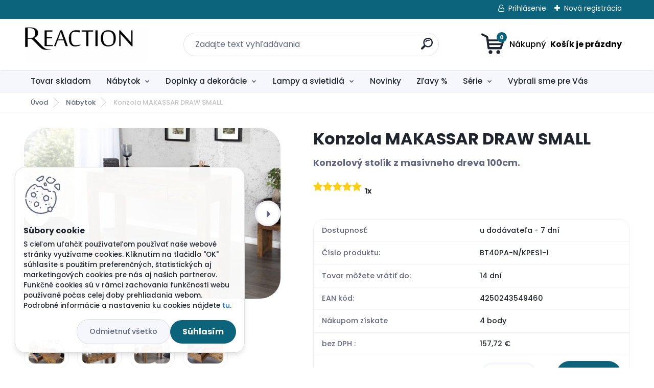

--- FILE ---
content_type: text/html; charset=utf-8
request_url: https://www.reaction.sk/Konzola-MAKASSAR-DRAW-SMALL
body_size: 24795
content:


        <!DOCTYPE html>
    <html xmlns:og="http://ogp.me/ns#" xmlns:fb="http://www.facebook.com/2008/fbml" lang="sk" class="tmpl__titanium">
      <head>
          <script>
              window.cookie_preferences = getCookieSettings('cookie_preferences');
              window.cookie_statistics = getCookieSettings('cookie_statistics');
              window.cookie_marketing = getCookieSettings('cookie_marketing');

              function getCookieSettings(cookie_name) {
                  if (document.cookie.length > 0)
                  {
                      cookie_start = document.cookie.indexOf(cookie_name + "=");
                      if (cookie_start != -1)
                      {
                          cookie_start = cookie_start + cookie_name.length + 1;
                          cookie_end = document.cookie.indexOf(";", cookie_start);
                          if (cookie_end == -1)
                          {
                              cookie_end = document.cookie.length;
                          }
                          return unescape(document.cookie.substring(cookie_start, cookie_end));
                      }
                  }
                  return false;
              }
          </script>
                    <script async src="https://www.googletagmanager.com/gtag/js?id=53W67ZN"></script>
                            <script>
                    window.dataLayer = window.dataLayer || [];
                    function gtag(){dataLayer.push(arguments)};
                    gtag('consent', 'default', {
                        'ad_storage': String(window.cookie_marketing) !== 'false' ? 'granted' : 'denied',
                        'analytics_storage': String(window.cookie_statistics) !== 'false' ? 'granted' : 'denied',
                        'ad_personalization': String(window.cookie_statistics) !== 'false' ? 'granted' : 'denied',
                        'ad_user_data': String(window.cookie_statistics) !== 'false' ? 'granted' : 'denied'
                    });
                    dataLayer.push({
                        'event': 'default_consent'
                    });
                </script>
                    <script>(function(w,d,s,l,i){w[l]=w[l]||[];w[l].push({'gtm.start':
          new Date().getTime(),event:'gtm.js'});var f=d.getElementsByTagName(s)[0],
        j=d.createElement(s),dl=l!='dataLayer'?'&l='+l:'';j.async=true;j.src=
        'https://www.googletagmanager.com/gtm.js?id='+i+dl;f.parentNode.insertBefore(j,f);
      })(window,document,'script','dataLayer','GTM-53W67ZN');
        window.dataLayer = window.dataLayer || [];
        window.dataLayer.push({
            event: 'eec.pageview',
            clientIP: '3.145.42.XX'
        });

    </script>
            <title>Malý stolík konzola z masívu Makassar Draw Small | reaction.sk</title>
        <script type="text/javascript">var action_unavailable='action_unavailable';var id_language = 'sk';var id_country_code = 'SK';var language_code = 'sk-SK';var path_request = '/request.php';var type_request = 'POST';var cache_break = "2524"; var enable_console_debug = false; var enable_logging_errors = false;var administration_id_language = 'sk';var administration_id_country_code = 'SK';</script>          <script type="text/javascript" src="//ajax.googleapis.com/ajax/libs/jquery/1.8.3/jquery.min.js"></script>
          <script type="text/javascript" src="//code.jquery.com/ui/1.12.1/jquery-ui.min.js" ></script>
                  <script src="/wa_script/js/jquery.hoverIntent.minified.js?_=2025-01-30-11-13" type="text/javascript"></script>
        <script type="text/javascript" src="/admin/jscripts/jquery.qtip.min.js?_=2025-01-30-11-13"></script>
                  <script src="/wa_script/js/jquery.selectBoxIt.min.js?_=2025-01-30-11-13" type="text/javascript"></script>
                  <script src="/wa_script/js/bs_overlay.js?_=2025-01-30-11-13" type="text/javascript"></script>
        <script src="/wa_script/js/bs_design.js?_=2025-01-30-11-13" type="text/javascript"></script>
        <script src="/admin/jscripts/wa_translation.js?_=2025-01-30-11-13" type="text/javascript"></script>
        <link rel="stylesheet" type="text/css" href="/css/jquery.selectBoxIt.wa_script.css?_=2025-01-30-11-13" media="screen, projection">
        <link rel="stylesheet" type="text/css" href="/css/jquery.qtip.lupa.css?_=2025-01-30-11-13">
        
                  <script src="/wa_script/js/jquery.colorbox-min.js?_=2025-01-30-11-13" type="text/javascript"></script>
          <link rel="stylesheet" type="text/css" href="/css/colorbox.css?_=2025-01-30-11-13">
          <script type="text/javascript">
            jQuery(document).ready(function() {
              (function() {
                function createGalleries(rel) {
                  var regex = new RegExp(rel + "\\[(\\d+)]"),
                      m, group = "g_" + rel, groupN;
                  $("a[rel*=" + rel + "]").each(function() {
                    m = regex.exec(this.getAttribute("rel"));
                    if(m) {
                      groupN = group + m[1];
                    } else {
                      groupN = group;
                    }
                    $(this).colorbox({
                      rel: groupN,
                      slideshow:true,
                       maxWidth: "85%",
                       maxHeight: "85%",
                       returnFocus: false
                    });
                  });
                }
                createGalleries("lytebox");
                createGalleries("lyteshow");
              })();
            });</script>
          <script type="text/javascript">
      function init_products_hovers()
      {
        jQuery(".product").hoverIntent({
          over: function(){
            jQuery(this).find(".icons_width_hack").animate({width: "130px"}, 300, function(){});
          } ,
          out: function(){
            jQuery(this).find(".icons_width_hack").animate({width: "10px"}, 300, function(){});
          },
          interval: 40
        });
      }
      jQuery(document).ready(function(){

        jQuery(".param select, .sorting select").selectBoxIt();

        jQuery(".productFooter").click(function()
        {
          var $product_detail_link = jQuery(this).parent().find("a:first");

          if($product_detail_link.length && $product_detail_link.attr("href"))
          {
            window.location.href = $product_detail_link.attr("href");
          }
        });
        init_products_hovers();
        
        ebar_details_visibility = {};
        ebar_details_visibility["user"] = false;
        ebar_details_visibility["basket"] = false;

        ebar_details_timer = {};
        ebar_details_timer["user"] = setTimeout(function(){},100);
        ebar_details_timer["basket"] = setTimeout(function(){},100);

        function ebar_set_show($caller)
        {
          var $box_name = $($caller).attr("id").split("_")[0];

          ebar_details_visibility["user"] = false;
          ebar_details_visibility["basket"] = false;

          ebar_details_visibility[$box_name] = true;

          resolve_ebar_set_visibility("user");
          resolve_ebar_set_visibility("basket");
        }

        function ebar_set_hide($caller)
        {
          var $box_name = $($caller).attr("id").split("_")[0];

          ebar_details_visibility[$box_name] = false;

          clearTimeout(ebar_details_timer[$box_name]);
          ebar_details_timer[$box_name] = setTimeout(function(){resolve_ebar_set_visibility($box_name);},300);
        }

        function resolve_ebar_set_visibility($box_name)
        {
          if(   ebar_details_visibility[$box_name]
             && jQuery("#"+$box_name+"_detail").is(":hidden"))
          {
            jQuery("#"+$box_name+"_detail").slideDown(300);
          }
          else if(   !ebar_details_visibility[$box_name]
                  && jQuery("#"+$box_name+"_detail").not(":hidden"))
          {
            jQuery("#"+$box_name+"_detail").slideUp(0, function() {
              $(this).css({overflow: ""});
            });
          }
        }

        
        jQuery("#user_icon").hoverIntent({
          over: function(){
            ebar_set_show(this);
            jQuery("#ebar_right_content .img_cart, #basket_icon").qtip("hide");
          } ,
          out: function(){
            ebar_set_hide(this);
          },
          interval: 40
        });
        
        jQuery("#user_icon").click(function(e)
        {
          if(jQuery(e.target).attr("id") == "user_icon")
          {
            window.location.href = "https://www.reaction.sk/luxusny-nabytok/e-login/";
          }
        });

        jQuery("#basket_icon").click(function(e)
        {
          if(jQuery(e.target).attr("id") == "basket_icon")
          {
            window.location.href = "https://www.reaction.sk/luxusny-nabytok/e-basket/";
          }
        });
      BS.Basket.$default_top_basket = false;
      });
    </script>        <meta http-equiv="Content-language" content="sk">
        <meta http-equiv="Content-Type" content="text/html; charset=utf-8">
        <meta name="language" content="slovak">
        <meta name="keywords" content="konzola z masivu, masivny nabytok, dreveny nabytok, stolik na pracu z dreva">
        <meta name="description" content="Malá konzola zo série Makassar. Stolík, ktorý vám ponúkne priestor pre vašu prácu a nezaberá veľa miesta. Rustikálny nádych umne podčiarkuje vynikajúce spracovanie. Priestranná zásuvka ponúka dostatok úložného priestoru na písacie potreby a dokumenty, takže stôl pôsobí vždy upratane. Konzola je vyrobená z masívneho dreva Sheesham - odroda indického palisandru, ktorý sa vyznačuje peknou kresbou a štruktúrou dreva, preto sa používa na výrobu nábytku. Naturálne prevedenie bez chemických farbív a lakov, povrchová úprava je iba olejovaním a voskovaním. Každý kus je originál. Stolík má všestranné použitie, či už v v predsieni ako konzolový stolík alebo ako pracovný stôl v domácej pracovni. Konzolu môžete kombinovať s iným masívnym nábytkom zo série Makassar, Laose a Romeo.">
        <meta name="revisit-after" content="1 Days">
        <meta name="distribution" content="global">
        <meta name="expires" content="never">
                  <meta name="expires" content="never">
                    <link rel="previewimage" href="https://www.reaction.sk/fotky7255/fotos/_vyr_4271konzola-z-masivneho-dreva-Makassar--1.jpg" />
          <meta property="og:image" content="http://www.reaction.sk/fotky7255/fotos/_vyr_4271konzola-z-masivneho-dreva-Makassar--1.jpg" />
<meta property="og:image:secure_url" content="https://www.reaction.sk/fotky7255/fotos/_vyr_4271konzola-z-masivneho-dreva-Makassar--1.jpg" />
<meta property="og:image:type" content="image/jpeg" />

<meta name="google-site-verification" content="gmjDbm8s4B_vm40HpX7VgLALqLaZnHZOmSEW7Ex-dJE"/>
<meta name="facebook-domain-verification" content="b3j8zii2gdf0djvdna4asi76t90u6i"/>            <meta name="robots" content="index, follow">
                      <link href="//www.reaction.sk/fotky7255/favicon1.jpg" rel="icon" type="image/jpeg">
          <link rel="shortcut icon" type="image/jpeg" href="//www.reaction.sk/fotky7255/favicon1.jpg">
                  <link rel="stylesheet" type="text/css" href="/css/lang_dependent_css/lang_sk.css?_=2025-01-30-11-13" media="screen, projection">
                <link rel='stylesheet' type='text/css' href='/wa_script/js/styles.css?_=2025-01-30-11-13'>
        <script language='javascript' type='text/javascript' src='/wa_script/js/javascripts.js?_=2025-01-30-11-13'></script>
        <script language='javascript' type='text/javascript' src='/wa_script/js/check_tel.js?_=2025-01-30-11-13'></script>
          <script src="/assets/javascripts/buy_button.js?_=2025-01-30-11-13"></script>
            <script type="text/javascript" src="/wa_script/js/bs_user.js?_=2025-01-30-11-13"></script>
        <script type="text/javascript" src="/wa_script/js/bs_fce.js?_=2025-01-30-11-13"></script>
        <script type="text/javascript" src="/wa_script/js/bs_fixed_bar.js?_=2025-01-30-11-13"></script>
        <script type="text/javascript" src="/bohemiasoft/js/bs.js?_=2025-01-30-11-13"></script>
        <script src="/wa_script/js/jquery.number.min.js?_=2025-01-30-11-13" type="text/javascript"></script>
        <script type="text/javascript">
            BS.User.id = 7255;
            BS.User.domain = "luxusny-nabytok";
            BS.User.is_responsive_layout = true;
            BS.User.max_search_query_length = 50;
            BS.User.max_autocomplete_words_count = 5;

            WA.Translation._autocompleter_ambiguous_query = ' Hľadaný výraz je pre našeptávač príliš všeobecný. Zadajte prosím ďalšie znaky, slová alebo pokračujte odoslaním formulára pre vyhľadávanie.';
            WA.Translation._autocompleter_no_results_found = ' Neboli nájdené žiadne produkty ani kategórie.';
            WA.Translation._error = " Chyba";
            WA.Translation._success = " Úspech";
            WA.Translation._warning = " Upozornenie";
            WA.Translation._multiples_inc_notify = '<p class="multiples-warning"><strong>Tento produkt je možné objednať iba v násobkoch #inc#. </strong><br><small>Vami zadaný počet kusov bol navýšený podľa tohto násobku.</small></p>';
            WA.Translation._shipping_change_selected = " Zmeniť...";
            WA.Translation._shipping_deliver_to_address = "_shipping_deliver_to_address";

            BS.Design.template = {
              name: "titanium",
              is_selected: function(name) {
                if(Array.isArray(name)) {
                  return name.indexOf(this.name) > -1;
                } else {
                  return name === this.name;
                }
              }
            };
            BS.Design.isLayout3 = true;
            BS.Design.templates = {
              TEMPLATE_ARGON: "argon",TEMPLATE_NEON: "neon",TEMPLATE_CARBON: "carbon",TEMPLATE_XENON: "xenon",TEMPLATE_AURUM: "aurum",TEMPLATE_CUPRUM: "cuprum",TEMPLATE_ERBIUM: "erbium",TEMPLATE_CADMIUM: "cadmium",TEMPLATE_BARIUM: "barium",TEMPLATE_CHROMIUM: "chromium",TEMPLATE_SILICIUM: "silicium",TEMPLATE_IRIDIUM: "iridium",TEMPLATE_INDIUM: "indium",TEMPLATE_OXYGEN: "oxygen",TEMPLATE_HELIUM: "helium",TEMPLATE_FLUOR: "fluor",TEMPLATE_FERRUM: "ferrum",TEMPLATE_TERBIUM: "terbium",TEMPLATE_URANIUM: "uranium",TEMPLATE_ZINCUM: "zincum",TEMPLATE_CERIUM: "cerium",TEMPLATE_KRYPTON: "krypton",TEMPLATE_THORIUM: "thorium",TEMPLATE_ETHERUM: "etherum",TEMPLATE_KRYPTONIT: "kryptonit",TEMPLATE_TITANIUM: "titanium",TEMPLATE_PLATINUM: "platinum"            };
        </script>
        <meta name="author" content="Reaction">
<meta name="brand" content="Reaction">

<style type="text/css">
  body
  {
    background: url('/fotky7255/background.jpg') no-repeat fixed top center
  }
</style>
<meta name="google-site-verification" content="gmjDbm8s4B_vm40HpX7VgLALqLaZnHZOmSEW7Ex-dJE">

<style>
#header, #masterpage a table {
    border: 8px solid transparent;
    box-shadow: none;
}
</style>



          <script src="/js/progress_button/modernizr.custom.js"></script>
                      <link rel="stylesheet" type="text/css" href="/bower_components/owl.carousel/dist/assets/owl.carousel.min.css" />
            <link rel="stylesheet" type="text/css" href="/bower_components/owl.carousel/dist/assets/owl.theme.default.min.css" />
            <script src="/bower_components/owl.carousel/dist/owl.carousel.min.js"></script>
                      <link rel="stylesheet" type="text/css" href="/bower_components/priority-nav/dist/priority-nav-core.css" />
            <script src="/bower_components/priority-nav/dist/priority-nav.js"></script>
                      <link rel="stylesheet" type="text/css" href="//static.bohemiasoft.com/jave/style.css?_=2025-01-30-11-13" media="screen">
                    <link rel="stylesheet" type="text/css" href="/css/font-awesome.4.7.0.min.css" media="screen">
          <link rel="stylesheet" type="text/css" href="/sablony/nove/titanium/titaniumpurple/css/product_var3.css?_=2025-01-30-11-13" media="screen">
          <style>
    :root {
        --primary: #0c637c;
        --primary-dark: #2b1eb5;
        --secondary: #f6f7fc;
        --secondary-v2: #626780;
        --element-color: #1f242d;
        --stars: #ffcf15;
        --sale: #c91e1e;
        
        --empty-basket-text: " Košík je prázdny";
        --full-shopping-basket-text: "nákupný košík";
        --choose-delivery-method-text: "Výber spôsobu doručenia";
        --choose-payment-method-text: "Výber spôsobu platby";
        --free-price-text: "Zadarmo";
        --continue-without-login-text: "Pokračovanie bez prihlásenia";
        --summary-order-text: "Súhrn vašej objednávky";
        --cart-contents-text: "Váš košík";
        --in-login-text: "Prihlásenie";
        --in-registration-text: "Nová registrácia";
        --in-forgotten-pass-text: "";
        --price-list-filter-text: "Cenník";
        --search-see-everything-text: "Vidieť všetko";
        --discount-code-text: "Mám zľavový kód";
        --searched-cats-text: "Vyhľadávané kategórie";
        --back-to-eshop-text: "Späť do e-shopu";
        --to-category-menu-text: "Do kategórie";
        --back-menu-text: "Späť";
        --pagination-next-text: "Ďalšie";
        --pagination-previous-text: "Predchádzajúci";
        --cookies-files-text: "Súbory cookie";
        --newsletter-button-text: "Odoberať";
        --newsletter-be-up-to-date-text: "Buďte v obraze";
        --specify-params-text: "Vybrať parametre";
        --article-tags-text: "Tagy článku";
        --watch-product-text: "Sledovať produkt";
        --notfull-shopping-text: "Nákupný";
        --notfull-basket-is-empty-text: " Košík je prázdny";
        --whole-blog-article-text: "Celý článok";
        --basket-content-text: " Obsah košíka";
        --products-in-cat-text: " Produkty v kategórii";
        
    }
</style>
          <link rel="stylesheet"
                type="text/css"
                id="tpl-editor-stylesheet"
                href="/sablony/nove/titanium/titaniumpurple/css/colors.css?_=2025-01-30-11-13"
                media="screen">

          <meta name="viewport" content="width=device-width, initial-scale=1.0">
          <link rel="stylesheet" 
                   type="text/css" 
                   href="https://static.bohemiasoft.com/custom-css/titanium.css?_1769060867" 
                   media="screen"><style type="text/css">
               <!--#site_logo{
                  width: 275px;
                  height: 100px;
                  background-image: url('/fotky7255/design_setup/images/logo_logo-napis-2.png?cache_time=1761218385');
                  background-repeat: no-repeat;
                  
                }html body .myheader { 
          background-image: none;
          border: black;
          background-repeat: repeat;
          background-position: 0px 0px;
          background-color: white;
        }#page_background{
                  
                  background-repeat: repeat;
                  background-position: 0px 0px;
                  background-color: transparent;
                }.bgLupa{
                  padding: 0;
                  border: none;
                }

 :root { 
 }
-->
                </style>          <link rel="stylesheet" type="text/css" href="/fotky7255/design_setup/css/user_defined.css?_=1769774798" media="screen, projection">
                    <script type="text/javascript" src="/admin/jscripts/wa_dialogs.js?_=2025-01-30-11-13"></script>
            <script>
      $(document).ready(function() {
        if (getCookie('show_cookie_message' + '_7255_sk') != 'no') {
          if($('#cookies-agreement').attr('data-location') === '0')
          {
            $('.cookies-wrapper').css("top", "0px");
          }
          else
          {
            $('.cookies-wrapper').css("bottom", "0px");
          }
          $('.cookies-wrapper').show();
        }

        $('#cookies-notify__close').click(function() {
          setCookie('show_cookie_message' + '_7255_sk', 'no');
          $('#cookies-agreement').slideUp();
          $("#masterpage").attr("style", "");
          setCookie('cookie_preferences', 'true');
          setCookie('cookie_statistics', 'true');
          setCookie('cookie_marketing', 'true');
          window.cookie_preferences = true;
          window.cookie_statistics = true;
          window.cookie_marketing = true;
          if(typeof gtag === 'function') {
              gtag('consent', 'update', {
                  'ad_storage': 'granted',
                  'analytics_storage': 'granted',
                  'ad_user_data': 'granted',
                  'ad_personalization': 'granted'
              });
          }
         return false;
        });

        $("#cookies-notify__disagree").click(function(){
            save_preferences();
        });

        $('#cookies-notify__preferences-button-close').click(function(){
            var cookies_notify_preferences = $("#cookies-notify-checkbox__preferences").is(':checked');
            var cookies_notify_statistics = $("#cookies-notify-checkbox__statistics").is(':checked');
            var cookies_notify_marketing = $("#cookies-notify-checkbox__marketing").is(':checked');
            save_preferences(cookies_notify_preferences, cookies_notify_statistics, cookies_notify_marketing);
        });

        function save_preferences(preferences = false, statistics = false, marketing = false)
        {
            setCookie('show_cookie_message' + '_7255_sk', 'no');
            $('#cookies-agreement').slideUp();
            $("#masterpage").attr("style", "");
            setCookie('cookie_preferences', preferences);
            setCookie('cookie_statistics', statistics);
            setCookie('cookie_marketing', marketing);
            window.cookie_preferences = preferences;
            window.cookie_statistics = statistics;
            window.cookie_marketing = marketing;
            if(marketing && typeof gtag === 'function')
            {
                gtag('consent', 'update', {
                    'ad_storage': 'granted'
                });
            }
            if(statistics && typeof gtag === 'function')
            {
                gtag('consent', 'update', {
                    'analytics_storage': 'granted',
                    'ad_user_data': 'granted',
                    'ad_personalization': 'granted',
                });
            }
            if(marketing === false && BS && BS.seznamIdentity) {
                BS.seznamIdentity.clearIdentity();
            }
        }

        /**
         * @param {String} cookie_name
         * @returns {String}
         */
        function getCookie(cookie_name) {
          if (document.cookie.length > 0)
          {
            cookie_start = document.cookie.indexOf(cookie_name + "=");
            if (cookie_start != -1)
            {
              cookie_start = cookie_start + cookie_name.length + 1;
              cookie_end = document.cookie.indexOf(";", cookie_start);
              if (cookie_end == -1)
              {
                cookie_end = document.cookie.length;
              }
              return unescape(document.cookie.substring(cookie_start, cookie_end));
            }
          }
          return "";
        }
        
        /**
         * @param {String} cookie_name
         * @param {String} value
         */
        function setCookie(cookie_name, value) {
          var time = new Date();
          time.setTime(time.getTime() + 365*24*60*60*1000); // + 1 rok
          var expires = "expires="+time.toUTCString();
          document.cookie = cookie_name + "=" + escape(value) + "; " + expires + "; path=/";
        }
      });
    </script>
    <script async src="https://www.googletagmanager.com/gtag/js?id=G-HH499KS77H"></script><script>
window.dataLayer = window.dataLayer || [];
function gtag(){dataLayer.push(arguments);}
gtag('js', new Date());
gtag('config', 'AW-1029358420', { debug_mode: true });
gtag('config', 'G-HH499KS77H', { debug_mode: true });
</script>        <script type="text/javascript" src="/wa_script/js/search_autocompleter.js?_=2025-01-30-11-13"></script>
              <script>
              WA.Translation._complete_specification = "Kompletné špecifikácie";
              WA.Translation._dont_have_acc = "Nemáte účet? ";
              WA.Translation._have_acc = "Máte už účet? ";
              WA.Translation._register_titanium = "Zaregistrovať sa";
              WA.Translation._login_titanium = "Prihlásiť";
              WA.Translation._placeholder_voucher = "Sem vložte kód";
          </script>
                <script src="/wa_script/js/template/titanium/script.js?_=2025-01-30-11-13"></script>
                    <link rel="stylesheet" type="text/css" href="/assets/vendor/magnific-popup/magnific-popup.css" />
      <script src="/assets/vendor/magnific-popup/jquery.magnific-popup.js"></script>
      <script type="text/javascript">
        BS.env = {
          decPoint: ",",
          basketFloatEnabled: false        };
      </script>
      <script type="text/javascript" src="/node_modules/select2/dist/js/select2.min.js"></script>
      <script type="text/javascript" src="/node_modules/maximize-select2-height/maximize-select2-height.min.js"></script>
      <script type="text/javascript">
        (function() {
          $.fn.select2.defaults.set("language", {
            noResults: function() {return " Žiadny záznam nebol nájdený"},
            inputTooShort: function(o) {
              var n = o.minimum - o.input.length;
              return "_input_too_short".replace("#N#", n);
            }
          });
          $.fn.select2.defaults.set("width", "100%")
        })();

      </script>
      <link type="text/css" rel="stylesheet" href="/node_modules/select2/dist/css/select2.min.css" />
      <script type="text/javascript" src="/wa_script/js/countdown_timer.js?_=2025-01-30-11-13"></script>
      <script type="text/javascript" src="/wa_script/js/app.js?_=2025-01-30-11-13"></script>
      <script type="text/javascript" src="/node_modules/jquery-validation/dist/jquery.validate.min.js"></script>

      
          </head>
          <script type="text/javascript">
        var fb_pixel = 'active';
      </script>
      <script type="text/javascript" src="/wa_script/js/fb_pixel_func.js"></script>
        <body class="lang-sk layout3 not-home page-product-detail page-product-4271 basket-empty slider_available template-slider-disabled vat-payer-y alternative-currency-n" >
      <!-- Google Tag Manager (noscript) end -->
    <noscript><iframe src="https://www.googletagmanager.com/ns.html?id=GTM-53W67ZN"
                      height="0" width="0" style="display:none;visibility:hidden"></iframe></noscript>
    <!-- End Google Tag Manager (noscript) -->
          <a name="topweb"></a>
            <div id="cookies-agreement" class="cookies-wrapper" data-location="1"
         >
      <div class="cookies-notify-background"></div>
      <div class="cookies-notify" style="display:block!important;">
        <div class="cookies-notify__bar">
          <div class="cookies-notify__bar1">
            <div class="cookies-notify__text"
                                 >
                S cieľom uľahčiť používateľom používať naše webové stránky využívame cookies. Kliknutím na tlačidlo "OK" súhlasíte s použitím preferenčných, štatistických aj marketingových cookies pre nás aj našich partnerov. Funkčné cookies sú v rámci zachovania funkčnosti webu používané počas celej doby prehliadania webom. Podrobné informácie a nastavenia ku cookies nájdete <span class="cookies-notify__detail_button">tu</span>.            </div>
            <div class="cookies-notify__button">
                <a href="#" id="cookies-notify__disagree" class="secondary-btn"
                   style="color: #000000;
                           background-color: #c8c8c8;
                           opacity: 1"
                >Odmietnuť všetko</a>
              <a href="#" id="cookies-notify__close"
                 style="color: #000000;
                        background-color: #c8c8c8;
                        opacity: 1"
                >Súhlasím</a>
            </div>
          </div>
                        <div class="cookies-notify__detail_box hidden"
                             >
                <div id="cookies-nofify__close_detail"> Zavrieť</div>
                <div>
                    <br />
                    <b> Čo sú cookies?</b><br />
                    <span> Cookies sú krátke textové informácie, ktoré sú uložené vo Vašom prehliadači. Tieto informácie bežne používajú všetky webové stránky a ich prechádzaním dochádza k ukladaniu cookies. Pomocou partnerských skriptov, ktoré môžu stránky používať (napríklad Google analytics</span><br /><br />
                    <b> Ako môžem nastaviť prácu webu s cookies?</b><br />
                    <span> Napriek tomu, že odporúčame povoliť používanie všetkých typov cookies, prácu webu s nimi môžete nastaviť podľa vlastných preferencií pomocou checkboxov zobrazených nižšie. Po odsúhlasení nastavenia práce s cookies môžete zmeniť svoje rozhodnutie zmazaním či editáciou cookies priamo v nastavení Vášho prehliadača. Podrobnejšie informácie k premazaniu cookies nájdete v Pomocníkovi Vášho prehliadača.</span>
                </div>
                <div class="cookies-notify__checkboxes"
                                    >
                    <div class="checkbox-custom checkbox-default cookies-notify__checkbox">
                        <input type="checkbox" id="cookies-notify-checkbox__functional" checked disabled />
                        <label for="cookies-notify-checkbox__functional" class="cookies-notify__checkbox_label"> Nutné</label>
                    </div>
                    <div class="checkbox-custom checkbox-default cookies-notify__checkbox">
                        <input type="checkbox" id="cookies-notify-checkbox__preferences" checked />
                        <label for="cookies-notify-checkbox__preferences" class="cookies-notify__checkbox_label"> Preferenčné</label>
                    </div>
                    <div class="checkbox-custom checkbox-default cookies-notify__checkbox">
                        <input type="checkbox" id="cookies-notify-checkbox__statistics" checked />
                        <label for="cookies-notify-checkbox__statistics" class="cookies-notify__checkbox_label"> Štatistické</label>
                    </div>
                    <div class="checkbox-custom checkbox-default cookies-notify__checkbox">
                        <input type="checkbox" id="cookies-notify-checkbox__marketing" checked />
                        <label for="cookies-notify-checkbox__marketing" class="cookies-notify__checkbox_label"> Marketingové</label>
                    </div>
                </div>
                <div id="cookies-notify__cookie_types">
                    <div class="cookies-notify__cookie_type cookie-active" data-type="functional">
                         Nutné (13)
                    </div>
                    <div class="cookies-notify__cookie_type" data-type="preferences">
                         Preferenčné (1)
                    </div>
                    <div class="cookies-notify__cookie_type" data-type="statistics">
                         Štatistické (15)
                    </div>
                    <div class="cookies-notify__cookie_type" data-type="marketing">
                         Marketingové (15)
                    </div>
                    <div class="cookies-notify__cookie_type" data-type="unclassified">
                         Neklasifikované (7)
                    </div>
                </div>
                <div id="cookies-notify__cookie_detail">
                    <div class="cookie-notify__cookie_description">
                        <span id="cookie-notify__description_functional" class="cookie_description_active"> Tieto informácie sú nevyhnutné k správnemu chodu webovej stránky ako napríklad vkladanie tovaru do košíka, uloženie vyplnených údajov alebo prihlásenie do zákazníckej sekcie.</span>
                        <span id="cookie-notify__description_preferences" class="hidden"> Tieto cookies umožnia prispôsobiť správanie alebo vzhľad stránky podľa Vašich potrieb, napríklad voľba jazyka.</span>
                        <span id="cookie-notify__description_statistics" class="hidden"> Vďaka týmto cookies môžu majitelia aj developeri webu viac porozumieť správaniu užívateľov a vyvijať stránku tak, aby bola čo najviac prozákaznícka. Teda aby ste čo najrýchlejšie našli hľadaný tovar alebo čo najľahšie dokončili jeho nákup.</span>
                        <span id="cookie-notify__description_marketing" class="hidden"> Tieto informácie umožnia personalizovať zobrazenie ponúk priamo pre Vás vďaka historickej skúsenosti prehliadania predchádzajúcich stránok a ponúk.</span>
                        <span id="cookie-notify__description_unclassified" class="hidden"> Tieto cookies zatiaľ neboli roztriedené do vlastnej kategórie.</span>
                    </div>
                    <style>
                        #cookies-notify__cookie_detail_table td
                        {
                            color: #ffffff                        }
                    </style>
                    <table class="table" id="cookies-notify__cookie_detail_table">
                        <thead>
                            <tr>
                                <th> Meno</th>
                                <th> Účel</th>
                                <th> Vypršanie</th>
                            </tr>
                        </thead>
                        <tbody>
                                                    <tr>
                                <td>show_cookie_message</td>
                                <td>Ukladá informácie o potrebe zobrazenia cookie lišty</td>
                                <td>1 rok</td>
                            </tr>
                                                        <tr>
                                <td>__zlcmid</td>
                                <td>Tento súbor cookie sa používa na uloženie identity návštevníka počas návštev a preferencie návštevníka deaktivovať našu funkciu živého chatu. </td>
                                <td>1 rok</td>
                            </tr>
                                                        <tr>
                                <td>__cfruid</td>
                                <td>Tento súbor cookie je súčasťou služieb poskytovaných spoločnosťou Cloudflare – vrátane vyrovnávania záťaže, doručovania obsahu webových stránok a poskytovania pripojenia DNS pre prevádzkovateľov webových stránok. </td>
                                <td>relácie</td>
                            </tr>
                                                        <tr>
                                <td>_auth</td>
                                <td>Zaisťuje bezpečnosť prehliadania návštevníkov tým, že zabraňuje falšovaniu požiadaviek medzi stránkami. Tento súbor cookie je nevyhnutný pre bezpečnosť webu a návštevníka. </td>
                                <td>1 rok</td>
                            </tr>
                                                        <tr>
                                <td>csrftoken</td>
                                <td>Pomáha predchádzať útokom Cross-Site Request Forgery (CSRF).</td>
                                <td>1 rok</td>
                            </tr>
                                                        <tr>
                                <td>PHPSESSID</td>
                                <td>Zachováva stav užívateľskej relácie naprieč požiadavkami na stránky. </td>
                                <td>relácie</td>
                            </tr>
                                                        <tr>
                                <td>rc::a</td>
                                <td>Tento súbor cookie sa používa na rozlíšenie medzi ľuďmi a robotmi. To je výhodné pre web, aby
vytvárať platné správy o používaní ich webových stránok. </td>
                                <td>persistentní</td>
                            </tr>
                                                        <tr>
                                <td>rc::c</td>
                                <td>Tento súbor cookie sa používa na rozlíšenie medzi ľuďmi a robotmi. </td>
                                <td>relácie</td>
                            </tr>
                                                        <tr>
                                <td>AWSALBCORS</td>
                                <td>Registruje, ktorý server-cluster obsluhuje návštevníka. To sa používa v kontexte s vyrovnávaním záťaže, aby sa optimalizovala užívateľská skúsenosť. </td>
                                <td>6 dnů</td>
                            </tr>
                                                        <tr>
                                <td>18plus_allow_access#</td>
                                <td>Ukladá informáciu o odsúhlasení okna 18+ pre web.</td>
                                <td>neznámý</td>
                            </tr>
                                                        <tr>
                                <td>18plus_cat#</td>
                                <td>Ukladá informáciu o odsúhlasení okna 18+ pre kategóriu.</td>
                                <td>neznámý</td>
                            </tr>
                                                        <tr>
                                <td>bs_slide_menu</td>
                                <td></td>
                                <td>neznámý</td>
                            </tr>
                                                        <tr>
                                <td>left_menu</td>
                                <td>Ukladá informáciu o spôsobe zobrazenia ľavého menu.</td>
                                <td>neznámý</td>
                            </tr>
                                                    </tbody>
                    </table>
                    <div class="cookies-notify__button">
                        <a href="#" id="cookies-notify__preferences-button-close"
                           style="color: #000000;
                                background-color: #c8c8c8;
                                opacity: 1">
                            Uložiť nastavenia                        </a>
                    </div>
                </div>
            </div>
                    </div>
      </div>
    </div>
    
  <div id="responsive_layout_large"></div><div id="page">      <div class="top-bar" id="topBar">
                  <div class="top-bar-login">
                          <span class="user-login"><a href="/luxusny-nabytok/e-login">Prihlásenie</a></span>
              <span class="user-register"><a href="/luxusny-nabytok/e-register">Nová registrácia</a></span>
                        </div>
                        </div>
          <script type="text/javascript">
      var responsive_articlemenu_name = ' Menu';
      var responsive_eshopmenu_name = ' E-shop';
    </script>
        <link rel="stylesheet" type="text/css" href="/css/masterslider.css?_=2025-01-30-11-13" media="screen, projection">
    <script type="text/javascript" src="/js/masterslider.min.js"></script>
    <div class="myheader">
                <div class="navigate_bar">
            <div class="logo-wrapper">
            <a id="site_logo" href="//www.reaction.sk" class="mylogo" aria-label="Logo"></a>
    </div>
                <div id="search">
      <form name="search" id="searchForm" action="/luxusny-nabytok/search-engine.htm" method="GET" enctype="multipart/form-data">
        <label for="q" class="title_left2"> Hľadanie</label>
        <p>
          <input name="slovo" type="text" class="inputBox" id="q" placeholder=" Zadajte text vyhľadávania" maxlength="50">
          
          <input type="hidden" id="source_service" value="www.webareal.sk">
        </p>
        <div class="wrapper_search_submit">
          <input type="submit" class="search_submit" aria-label="search" name="search_submit" value="">
        </div>
        <div id="search_setup_area">
          <input id="hledatjak2" checked="checked" type="radio" name="hledatjak" value="2">
          <label for="hledatjak2">Hľadať v tovare</label>
          <br />
          <input id="hledatjak1"  type="radio" name="hledatjak" value="1">
          <label for="hledatjak1">Hľadať v článkoch</label>
                    <script type="text/javascript">
            function resolve_search_mode_visibility()
            {
              if (jQuery('form[name=search] input').is(':focus'))
              {
                if (jQuery('#search_setup_area').is(':hidden'))
                {
                  jQuery('#search_setup_area').slideDown(400);
                }
              }
              else
              {
                if (jQuery('#search_setup_area').not(':hidden'))
                {
                  jQuery('#search_setup_area').slideUp(400);
                }
              }
            }

            $('form[name=search] input').click(function() {
              this.focus();
            });

            jQuery('form[name=search] input')
                .focus(function() {
                  resolve_search_mode_visibility();
                })
                .blur(function() {
                  setTimeout(function() {
                    resolve_search_mode_visibility();
                  }, 1000);
                });

          </script>
                  </div>
      </form>
    </div>
            
  <div id="ebar" class="" >        <div id="basket_icon" >
            <div id="basket_detail">
                <div id="basket_arrow_tag"></div>
                <div id="basket_content_tag">
                    <a id="quantity_tag" href="/luxusny-nabytok/e-basket" rel="nofollow" class="elink"><span class="quantity_count">0</span>
                    <span class="basket_empty"> Váš nákupný košík <span class="bold">je prázdny</span></span></a>                </div>
            </div>
        </div>
                </div>      </div>
          </div>
        <div class="eshop-menu drop-menu" id="dropMenu">
      <div id="dropMenuWrapper">
            <div class="menu-wrapper leftmenu" id="menuWrapper">
          <ul class="root-eshop-menu" id="menuContent">
              <li class="home-button">
              <a href="//www.reaction.sk">
      <i class="fa fa-home" aria-hidden="true"></i>
    </a>
            </li>
            <li class="eshop-menu-item item-1">
            <a class="item-link level-1" href="/luxusny-nabytok/eshop/41-1-Tovar-skladom">Tovar skladom</a>
          </li>
        <li class="eshop-menu-item item-2 has-submenu item-active">
            <a class="item-link level-1" href="/luxusny-nabytok/eshop/96-1-Nabytok">Nábytok</a>
          <ul class="eshop-submenu-root menu-level-2">
          <li class="eshop-menu-item item-1">
            <div class="menu-item-box">
                <div class="menu-item-cat">
          <a class="item-link level-2" href="/luxusny-nabytok/eshop/96-1-Nabytok/139-2-Barove-pulty-a-stoly">Barové pulty a stoly</a>
                  </div>
      </div>
          </li>
        <li class="eshop-menu-item item-2">
            <div class="menu-item-box">
                <div class="menu-item-cat">
          <a class="item-link level-2" href="/luxusny-nabytok/eshop/96-1-Nabytok/140-2-Barove-stolicky">Barové stoličky</a>
                  </div>
      </div>
          </li>
        <li class="eshop-menu-item item-3">
            <div class="menu-item-box">
                <div class="menu-item-cat">
          <a class="item-link level-2" href="/luxusny-nabytok/eshop/96-1-Nabytok/141-2-Jedalenske-stoly">Jedálenské stoly</a>
                  </div>
      </div>
          </li>
        <li class="eshop-menu-item item-4">
            <div class="menu-item-box">
                <div class="menu-item-cat">
          <a class="item-link level-2" href="/luxusny-nabytok/eshop/96-1-Nabytok/159-2-Jedalenske-stolicky">Jedálenské stoličky</a>
                  </div>
      </div>
          </li>
        <li class="eshop-menu-item item-5">
            <div class="menu-item-box">
                <div class="menu-item-cat">
          <a class="item-link level-2" href="/luxusny-nabytok/eshop/96-1-Nabytok/142-2-Komody-a-skrinky">Komody a skrinky</a>
                  </div>
      </div>
          </li>
        <li class="eshop-menu-item item-6">
            <div class="menu-item-box">
                <div class="menu-item-cat">
          <a class="item-link level-2" href="/luxusny-nabytok/eshop/96-1-Nabytok/143-2-Male-prirucne-stoliky">Malé príručné stolíky</a>
                  </div>
      </div>
          </li>
        <li class="eshop-menu-item item-7">
            <div class="menu-item-box">
                <div class="menu-item-cat">
          <a class="item-link level-2" href="/luxusny-nabytok/eshop/96-1-Nabytok/144-2-Konferencne-stoliky">Konferenčné stolíky</a>
                  </div>
      </div>
          </li>
        <li class="eshop-menu-item item-8">
            <div class="menu-item-box">
                <div class="menu-item-cat">
          <a class="item-link level-2" href="/luxusny-nabytok/eshop/96-1-Nabytok/149-2-Konzolove-stoliky">Konzolové stolíky</a>
                  </div>
      </div>
          </li>
        <li class="eshop-menu-item item-9">
            <div class="menu-item-box">
                <div class="menu-item-cat">
          <a class="item-link level-2" href="/luxusny-nabytok/eshop/96-1-Nabytok/150-2-Kresla">Kreslá</a>
                  </div>
      </div>
          </li>
        <li class="eshop-menu-item item-10">
            <div class="menu-item-box">
                <div class="menu-item-cat">
          <a class="item-link level-2" href="/luxusny-nabytok/eshop/96-1-Nabytok/151-2-Lavice">Lavice</a>
                  </div>
      </div>
          </li>
        <li class="eshop-menu-item item-11">
            <div class="menu-item-box">
                <div class="menu-item-cat">
          <a class="item-link level-2" href="/luxusny-nabytok/eshop/96-1-Nabytok/152-2-Pisacie-stoly">Písacie stoly</a>
                  </div>
      </div>
          </li>
        <li class="eshop-menu-item item-12">
            <div class="menu-item-box">
                <div class="menu-item-cat">
          <a class="item-link level-2" href="/luxusny-nabytok/eshop/96-1-Nabytok/173-2-Panely-na-stenu">Panely na stenu</a>
                  </div>
      </div>
          </li>
        <li class="eshop-menu-item item-13">
            <div class="menu-item-box">
                <div class="menu-item-cat">
          <a class="item-link level-2" href="/luxusny-nabytok/eshop/96-1-Nabytok/153-2-Pracovne-stolicky">Pracovné stoličky</a>
                  </div>
      </div>
          </li>
        <li class="eshop-menu-item item-14">
            <div class="menu-item-box">
                <div class="menu-item-cat">
          <a class="item-link level-2" href="/luxusny-nabytok/eshop/96-1-Nabytok/155-2-Postele">Postele</a>
                  </div>
      </div>
          </li>
        <li class="eshop-menu-item item-15">
            <div class="menu-item-box">
                <div class="menu-item-cat">
          <a class="item-link level-2" href="/luxusny-nabytok/eshop/96-1-Nabytok/156-2-Nocne-stoliky">Nočné stolíky</a>
                  </div>
      </div>
          </li>
        <li class="eshop-menu-item item-16">
            <div class="menu-item-box">
                <div class="menu-item-cat">
          <a class="item-link level-2" href="/luxusny-nabytok/eshop/96-1-Nabytok/157-2-Police-a-policove-regale">Police a policové regále</a>
                  </div>
      </div>
          </li>
        <li class="eshop-menu-item item-17">
            <div class="menu-item-box">
                <div class="menu-item-cat">
          <a class="item-link level-2" href="/luxusny-nabytok/eshop/96-1-Nabytok/158-2-Sedacky">Sedačky</a>
                  </div>
      </div>
          </li>
        <li class="eshop-menu-item item-18">
            <div class="menu-item-box">
                <div class="menu-item-cat">
          <a class="item-link level-2" href="/luxusny-nabytok/eshop/96-1-Nabytok/160-2-Taburetky">Taburetky</a>
                  </div>
      </div>
          </li>
        <li class="eshop-menu-item item-19">
            <div class="menu-item-box">
                <div class="menu-item-cat">
          <a class="item-link level-2" href="/luxusny-nabytok/eshop/96-1-Nabytok/161-2-TV-stoliky">TV stolíky</a>
                  </div>
      </div>
          </li>
        <li class="eshop-menu-item item-20">
            <div class="menu-item-box">
                <div class="menu-item-cat">
          <a class="item-link level-2" href="/luxusny-nabytok/eshop/96-1-Nabytok/162-2-Zrkadla">Zrkadlá</a>
                  </div>
      </div>
          </li>
        </ul>
        </li>
        <li class="eshop-menu-item item-3 has-submenu">
            <a class="item-link level-1" href="/luxusny-nabytok/eshop/47-1-Doplnky-a-dekoracie">Doplnky a dekorácie</a>
          <ul class="eshop-submenu-root menu-level-2">
          <li class="eshop-menu-item item-1">
            <div class="menu-item-box">
                <div class="menu-item-cat">
          <a class="item-link level-2" href="/luxusny-nabytok/eshop/47-1-Doplnky-a-dekoracie/109-2-Dekoracie">Dekorácie</a>
                  </div>
      </div>
          </li>
        <li class="eshop-menu-item item-2">
            <div class="menu-item-box">
                <div class="menu-item-cat">
          <a class="item-link level-2" href="/luxusny-nabytok/eshop/47-1-Doplnky-a-dekoracie/110-2-Hodiny">Hodiny</a>
                  </div>
      </div>
          </li>
        <li class="eshop-menu-item item-3">
            <div class="menu-item-box">
                <div class="menu-item-cat">
          <a class="item-link level-2" href="/luxusny-nabytok/eshop/47-1-Doplnky-a-dekoracie/118-2-Misky">Misky</a>
                  </div>
      </div>
          </li>
        <li class="eshop-menu-item item-4">
            <div class="menu-item-box">
                <div class="menu-item-cat">
          <a class="item-link level-2" href="/luxusny-nabytok/eshop/47-1-Doplnky-a-dekoracie/145-2-Koberce">Koberce</a>
                  </div>
      </div>
          </li>
        <li class="eshop-menu-item item-5">
            <div class="menu-item-box">
                <div class="menu-item-cat">
          <a class="item-link level-2" href="/luxusny-nabytok/eshop/47-1-Doplnky-a-dekoracie/133-2-Kvetinace">Kvetináče</a>
                  </div>
      </div>
          </li>
        <li class="eshop-menu-item item-6">
            <div class="menu-item-box">
                <div class="menu-item-cat">
          <a class="item-link level-2" href="/luxusny-nabytok/eshop/47-1-Doplnky-a-dekoracie/146-2-Obrazy">Obrazy</a>
                  </div>
      </div>
          </li>
        <li class="eshop-menu-item item-7">
            <div class="menu-item-box">
                <div class="menu-item-cat">
          <a class="item-link level-2" href="/luxusny-nabytok/eshop/47-1-Doplnky-a-dekoracie/117-2-Stojany-na-flase">Stojany na fľaše</a>
                  </div>
      </div>
          </li>
        <li class="eshop-menu-item item-8">
            <div class="menu-item-box">
                <div class="menu-item-cat">
          <a class="item-link level-2" href="/luxusny-nabytok/eshop/47-1-Doplnky-a-dekoracie/113-2-Svietniky">Svietniky</a>
                  </div>
      </div>
          </li>
        <li class="eshop-menu-item item-9">
            <div class="menu-item-box">
                <div class="menu-item-cat">
          <a class="item-link level-2" href="/luxusny-nabytok/eshop/47-1-Doplnky-a-dekoracie/114-2-Vazy">Vázy</a>
                  </div>
      </div>
          </li>
        <li class="eshop-menu-item item-10">
            <div class="menu-item-box">
                <div class="menu-item-cat">
          <a class="item-link level-2" href="/luxusny-nabytok/eshop/47-1-Doplnky-a-dekoracie/135-2-Vesiaky">Vešiaky</a>
                  </div>
      </div>
          </li>
        <li class="eshop-menu-item item-11">
            <div class="menu-item-box">
                <div class="menu-item-cat">
          <a class="item-link level-2" href="/luxusny-nabytok/eshop/47-1-Doplnky-a-dekoracie/177-2-Starostlivost-o-nabytok">Starostlivosť o nábytok</a>
                  </div>
      </div>
          </li>
        </ul>
        </li>
        <li class="eshop-menu-item item-4 has-submenu">
            <a class="item-link level-1" href="/luxusny-nabytok/eshop/32-1-Lampy-a-svietidla">Lampy a svietidlá</a>
          <ul class="eshop-submenu-root menu-level-2">
          <li class="eshop-menu-item item-1">
            <div class="menu-item-box">
                <div class="menu-item-cat">
          <a class="item-link level-2" href="/luxusny-nabytok/eshop/32-1-Lampy-a-svietidla/106-2-Stolove-lampy">Stolové lampy</a>
                  </div>
      </div>
          </li>
        <li class="eshop-menu-item item-2">
            <div class="menu-item-box">
                <div class="menu-item-cat">
          <a class="item-link level-2" href="/luxusny-nabytok/eshop/32-1-Lampy-a-svietidla/107-2-Stojanove-lampy">Stojanové lampy</a>
                  </div>
      </div>
          </li>
        <li class="eshop-menu-item item-3">
            <div class="menu-item-box">
                <div class="menu-item-cat">
          <a class="item-link level-2" href="/luxusny-nabytok/eshop/32-1-Lampy-a-svietidla/108-2-Zavesne-lampy">Závesné lampy</a>
                  </div>
      </div>
          </li>
        <li class="eshop-menu-item item-4">
            <div class="menu-item-box">
                <div class="menu-item-cat">
          <a class="item-link level-2" href="/luxusny-nabytok/eshop/32-1-Lampy-a-svietidla/132-2-Nastenne-stropne-lampy">Nástenné/stropné lampy</a>
                  </div>
      </div>
          </li>
        <li class="eshop-menu-item item-5">
            <div class="menu-item-box">
                <div class="menu-item-cat">
          <a class="item-link level-2" href="/luxusny-nabytok/eshop/32-1-Lampy-a-svietidla/115-2-Lustre">Lustre</a>
                  </div>
      </div>
          </li>
        </ul>
        </li>
        <li class="eshop-menu-item item-5">
            <a class="item-link level-1" href="/luxusny-nabytok/eshop/73-1-Novinky">Novinky</a>
          </li>
        <li class="eshop-menu-item item-6">
            <a class="item-link level-1" href="/luxusny-nabytok/eshop/85-1-Zlavy">Zľavy %</a>
          </li>
        <li class="eshop-menu-item item-7 has-submenu">
            <a class="item-link level-1" href="/luxusny-nabytok/eshop/97-1-Serie">Série</a>
          <ul class="eshop-submenu-root menu-level-2">
          <li class="eshop-menu-item item-1">
            <div class="menu-item-box">
                <div class="menu-item-cat">
          <a class="item-link level-2" href="/luxusny-nabytok/eshop/97-1-Serie/163-2-MAKASSAR">MAKASSAR</a>
                  </div>
      </div>
          </li>
        <li class="eshop-menu-item item-2">
            <div class="menu-item-box">
                <div class="menu-item-cat">
          <a class="item-link level-2" href="/luxusny-nabytok/eshop/97-1-Serie/164-2-GENISIS">GENISIS</a>
                  </div>
      </div>
          </li>
        <li class="eshop-menu-item item-3">
            <div class="menu-item-box">
                <div class="menu-item-cat">
          <a class="item-link level-2" href="/luxusny-nabytok/eshop/97-1-Serie/165-2-LAOSE">LAOSE</a>
                  </div>
      </div>
          </li>
        <li class="eshop-menu-item item-4">
            <div class="menu-item-box">
                <div class="menu-item-cat">
          <a class="item-link level-2" href="/luxusny-nabytok/eshop/97-1-Serie/166-2-IRON-CROFT">IRON CROFT</a>
                  </div>
      </div>
          </li>
        <li class="eshop-menu-item item-5">
            <div class="menu-item-box">
                <div class="menu-item-cat">
          <a class="item-link level-2" href="/luxusny-nabytok/eshop/97-1-Serie/167-2-BEEHIVE">BEEHIVE</a>
                  </div>
      </div>
          </li>
        <li class="eshop-menu-item item-6">
            <div class="menu-item-box">
                <div class="menu-item-cat">
          <a class="item-link level-2" href="/luxusny-nabytok/eshop/97-1-Serie/168-2-LIVIGNO">LIVIGNO</a>
                  </div>
      </div>
          </li>
        <li class="eshop-menu-item item-7">
            <div class="menu-item-box">
                <div class="menu-item-cat">
          <a class="item-link level-2" href="/luxusny-nabytok/eshop/97-1-Serie/169-2-BARRACUDA">BARRACUDA</a>
                  </div>
      </div>
          </li>
        <li class="eshop-menu-item item-8">
            <div class="menu-item-box">
                <div class="menu-item-cat">
          <a class="item-link level-2" href="/luxusny-nabytok/eshop/97-1-Serie/178-2-MAMMUT">MAMMUT</a>
                  </div>
      </div>
          </li>
        <li class="eshop-menu-item item-9">
            <div class="menu-item-box">
                <div class="menu-item-cat">
          <a class="item-link level-2" href="/luxusny-nabytok/eshop/97-1-Serie/179-2-WILD-AKAZIE">WILD AKAZIE</a>
                  </div>
      </div>
          </li>
        </ul>
        </li>
        <li class="eshop-menu-item item-8">
            <a class="item-link level-1" href="/luxusny-nabytok/eshop/100-1-Vybrali-sme-pre-Vas">Vybrali sme pre Vás</a>
          </li>
        </ul>
        </div>
          </div>
    </div>
    <script type="text/javascript">
      (function() {
        if(window.priorityNav)
        {
          var nav = priorityNav.init({
            mainNavWrapper: "#menuWrapper",
            mainNav: "#menuContent",
            breakPoint: 0,
            throttleDelay: '50',
            navDropdownLabel: " Ďalšie",
            navDropdownBreakpointLabel: 'Menu',
            initClass: 'top-nav',
            navDropdownClassName: 'nav-dropdown',
            navDropdownToggleClassName: 'nav-dropdown-toggle',
         })
         document.querySelector('.nav-dropdown-toggle').removeAttribute('aria-controls');
        }
      })();
    </script>
    <div id="page_background">      <div class="hack-box"><!-- HACK MIN WIDTH FOR IE 5, 5.5, 6  -->
                  <div id="masterpage" style="margin-bottom:95px;"><!-- MASTER PAGE -->
              <div id="header">          </div><!-- END HEADER -->
                    <div id="aroundpage"><!-- AROUND PAGE -->
            
      <!-- LEFT BOX -->
      <div id="left-box">
            <div id="rMenusSrc" style="display: none">
          <div id="rArticleMenu">
          <div class="menu-wrapper">
          <ul class="root-article-menu">
          <li class="article-menu-item item-1 has-submenu">
            <a href="https://www.reaction.sk/luxusny-nabytok/0/0/2/275" target="_blank">
          <span>
      Informácie pre zákazníkov    </span>
          </a>
          <ul class="article-submenu menu-level-2">
          <li class="article-menu-item item-1">
            <a href="/obchodnepodmienky-reaction" target="_blank">
          <span>
      OBCHODNÉ PODMIENKY    </span>
          </a>
          </li>
        <li class="article-menu-item item-2">
            <a href="/reklamacny-poriadok" target="_blank">
          <span>
      REKLAMAČNÝ PORIADOK    </span>
          </a>
          </li>
        <li class="article-menu-item item-3">
            <a href="/ochrana-osobnych-udajov" target="_blank">
          <span>
      OCHRANA OSOBNÝCH ÚDAJOV    </span>
          </a>
          </li>
        <li class="article-menu-item item-4">
            <a href="/ako-u-nas-nakupovat" target="_blank">
          <span>
      AKO U NÁS NAKUPOVAŤ ?     </span>
          </a>
          </li>
        <li class="article-menu-item item-5">
            <a href="/sposoby-platby-a-dorucenia" target="_blank">
          <span>
      SPôSOBY PLATBY A DORUČENIA    </span>
          </a>
          </li>
        </ul>
        </li>
        <li class="article-menu-item item-2">
            <a href="https://www.reaction.sk/luxusny-nabytok/obchodne-podmienky-reaction" target="_blank">
          <span>
      Obchodné podmienky    </span>
          </a>
          </li>
        <li class="article-menu-item item-3">
            <a href="/luxusny-nabytok/19-Reklamacny-poriadok" target="_blank">
          <span>
      Reklamačný poriadok    </span>
          </a>
          </li>
        <li class="article-menu-item item-4">
            <a href="https://www.reaction.sk/Pouenieoochraneosobnchdajovapouvancookies" target="_blank">
          <span>
      Ochrana osobných údajov    </span>
          </a>
          </li>
        <li class="article-menu-item item-5">
            <a href="/luxusny-nabytok/22-Sposoby-platby-a-dorucenia" target="_blank">
          <span>
      Spôsoby platby a doručenia    </span>
          </a>
          </li>
        <li class="article-menu-item item-6">
            <a href="/Ako-napupovat" target="_blank">
          <span>
      Ako u nás nakupovať ?    </span>
          </a>
          </li>
        <li class="article-menu-item item-7">
            <a href="/kontakty-nabytok-Reaction" target="_blank">
          <span>
      Kontakty    </span>
          </a>
          </li>
        </ul>
        </div>
        </div>
        <div id="rEshopMenu">
          <div class="menu-wrapper">
          <ul class="root-eshop-menu">
          <li class="eshop-menu-item item-1">
            <a href="/luxusny-nabytok/eshop/41-1-Tovar-skladom" target="_self">
          <span>
      Tovar skladom    </span>
          </a>
          </li>
        <li class="eshop-menu-item item-2 has-submenu item-active">
            <a href="/luxusny-nabytok/eshop/96-1-Nabytok" target="_self">
          <span>
      Nábytok    </span>
          </a>
          <ul class="eshop-submenu menu-level-2">
          <li class="eshop-menu-item item-1">
            <a href="/luxusny-nabytok/eshop/96-1-Nabytok/139-2-Barove-pulty-a-stoly" target="_self">
          <span>
      Barové pulty a stoly    </span>
          </a>
          </li>
        <li class="eshop-menu-item item-2">
            <a href="/luxusny-nabytok/eshop/96-1-Nabytok/140-2-Barove-stolicky" target="_self">
          <span>
      Barové stoličky    </span>
          </a>
          </li>
        <li class="eshop-menu-item item-3">
            <a href="/luxusny-nabytok/eshop/96-1-Nabytok/141-2-Jedalenske-stoly" target="_self">
          <span>
      Jedálenské stoly    </span>
          </a>
          </li>
        <li class="eshop-menu-item item-4">
            <a href="/luxusny-nabytok/eshop/96-1-Nabytok/159-2-Jedalenske-stolicky" target="_self">
          <span>
      Jedálenské stoličky    </span>
          </a>
          </li>
        <li class="eshop-menu-item item-5">
            <a href="/luxusny-nabytok/eshop/96-1-Nabytok/142-2-Komody-a-skrinky" target="_self">
          <span>
      Komody a skrinky    </span>
          </a>
          </li>
        <li class="eshop-menu-item item-6">
            <a href="/luxusny-nabytok/eshop/96-1-Nabytok/143-2-Male-prirucne-stoliky" target="_self">
          <span>
      Malé príručné stolíky    </span>
          </a>
          </li>
        <li class="eshop-menu-item item-7">
            <a href="/luxusny-nabytok/eshop/96-1-Nabytok/144-2-Konferencne-stoliky" target="_self">
          <span>
      Konferenčné stolíky    </span>
          </a>
          </li>
        <li class="eshop-menu-item item-8">
            <a href="/luxusny-nabytok/eshop/96-1-Nabytok/149-2-Konzolove-stoliky" target="_self">
          <span>
      Konzolové stolíky    </span>
          </a>
          </li>
        <li class="eshop-menu-item item-9">
            <a href="/luxusny-nabytok/eshop/96-1-Nabytok/150-2-Kresla" target="_self">
          <span>
      Kreslá    </span>
          </a>
          </li>
        <li class="eshop-menu-item item-10">
            <a href="/luxusny-nabytok/eshop/96-1-Nabytok/151-2-Lavice" target="_self">
          <span>
      Lavice    </span>
          </a>
          </li>
        <li class="eshop-menu-item item-11">
            <a href="/luxusny-nabytok/eshop/96-1-Nabytok/152-2-Pisacie-stoly" target="_self">
          <span>
      Písacie stoly    </span>
          </a>
          </li>
        <li class="eshop-menu-item item-12">
            <a href="/luxusny-nabytok/eshop/96-1-Nabytok/173-2-Panely-na-stenu" target="_self">
          <span>
      Panely na stenu    </span>
          </a>
          </li>
        <li class="eshop-menu-item item-13">
            <a href="/luxusny-nabytok/eshop/96-1-Nabytok/153-2-Pracovne-stolicky" target="_self">
          <span>
      Pracovné stoličky    </span>
          </a>
          </li>
        <li class="eshop-menu-item item-14">
            <a href="/luxusny-nabytok/eshop/96-1-Nabytok/155-2-Postele" target="_self">
          <span>
      Postele    </span>
          </a>
          </li>
        <li class="eshop-menu-item item-15">
            <a href="/luxusny-nabytok/eshop/96-1-Nabytok/156-2-Nocne-stoliky" target="_self">
          <span>
      Nočné stolíky    </span>
          </a>
          </li>
        <li class="eshop-menu-item item-16">
            <a href="/luxusny-nabytok/eshop/96-1-Nabytok/157-2-Police-a-policove-regale" target="_self">
          <span>
      Police a policové regále    </span>
          </a>
          </li>
        <li class="eshop-menu-item item-17">
            <a href="/luxusny-nabytok/eshop/96-1-Nabytok/158-2-Sedacky" target="_self">
          <span>
      Sedačky    </span>
          </a>
          </li>
        <li class="eshop-menu-item item-18">
            <a href="/luxusny-nabytok/eshop/96-1-Nabytok/160-2-Taburetky" target="_self">
          <span>
      Taburetky    </span>
          </a>
          </li>
        <li class="eshop-menu-item item-19">
            <a href="/luxusny-nabytok/eshop/96-1-Nabytok/161-2-TV-stoliky" target="_self">
          <span>
      TV stolíky    </span>
          </a>
          </li>
        <li class="eshop-menu-item item-20">
            <a href="/luxusny-nabytok/eshop/96-1-Nabytok/162-2-Zrkadla" target="_self">
          <span>
      Zrkadlá    </span>
          </a>
          </li>
        </ul>
        </li>
        <li class="eshop-menu-item item-3 has-submenu">
            <a href="/luxusny-nabytok/eshop/47-1-Doplnky-a-dekoracie" target="_self">
          <span>
      Doplnky a dekorácie    </span>
          </a>
          <ul class="eshop-submenu menu-level-2">
          <li class="eshop-menu-item item-1">
            <a href="/luxusny-nabytok/eshop/47-1-Doplnky-a-dekoracie/109-2-Dekoracie" target="_self">
          <span>
      Dekorácie    </span>
          </a>
          </li>
        <li class="eshop-menu-item item-2">
            <a href="/luxusny-nabytok/eshop/47-1-Doplnky-a-dekoracie/110-2-Hodiny" target="_self">
          <span>
      Hodiny    </span>
          </a>
          </li>
        <li class="eshop-menu-item item-3">
            <a href="/luxusny-nabytok/eshop/47-1-Doplnky-a-dekoracie/118-2-Misky" target="_self">
          <span>
      Misky    </span>
          </a>
          </li>
        <li class="eshop-menu-item item-4">
            <a href="/luxusny-nabytok/eshop/47-1-Doplnky-a-dekoracie/145-2-Koberce" target="_self">
          <span>
      Koberce    </span>
          </a>
          </li>
        <li class="eshop-menu-item item-5">
            <a href="/luxusny-nabytok/eshop/47-1-Doplnky-a-dekoracie/133-2-Kvetinace" target="_self">
          <span>
      Kvetináče    </span>
          </a>
          </li>
        <li class="eshop-menu-item item-6">
            <a href="/luxusny-nabytok/eshop/47-1-Doplnky-a-dekoracie/146-2-Obrazy" target="_self">
          <span>
      Obrazy    </span>
          </a>
          </li>
        <li class="eshop-menu-item item-7">
            <a href="/luxusny-nabytok/eshop/47-1-Doplnky-a-dekoracie/117-2-Stojany-na-flase" target="_self">
          <span>
      Stojany na fľaše    </span>
          </a>
          </li>
        <li class="eshop-menu-item item-8">
            <a href="/luxusny-nabytok/eshop/47-1-Doplnky-a-dekoracie/113-2-Svietniky" target="_self">
          <span>
      Svietniky    </span>
          </a>
          </li>
        <li class="eshop-menu-item item-9">
            <a href="/luxusny-nabytok/eshop/47-1-Doplnky-a-dekoracie/114-2-Vazy" target="_self">
          <span>
      Vázy    </span>
          </a>
          </li>
        <li class="eshop-menu-item item-10">
            <a href="/luxusny-nabytok/eshop/47-1-Doplnky-a-dekoracie/135-2-Vesiaky" target="_self">
          <span>
      Vešiaky    </span>
          </a>
          </li>
        <li class="eshop-menu-item item-11">
            <a href="/luxusny-nabytok/eshop/47-1-Doplnky-a-dekoracie/177-2-Starostlivost-o-nabytok" target="_self">
          <span>
      Starostlivosť o nábytok    </span>
          </a>
          </li>
        </ul>
        </li>
        <li class="eshop-menu-item item-4 has-submenu">
            <a href="/luxusny-nabytok/eshop/32-1-Lampy-a-svietidla" target="_self">
          <span>
      Lampy a svietidlá    </span>
          </a>
          <ul class="eshop-submenu menu-level-2">
          <li class="eshop-menu-item item-1">
            <a href="/luxusny-nabytok/eshop/32-1-Lampy-a-svietidla/106-2-Stolove-lampy" target="_self">
          <span>
      Stolové lampy    </span>
          </a>
          </li>
        <li class="eshop-menu-item item-2">
            <a href="/luxusny-nabytok/eshop/32-1-Lampy-a-svietidla/107-2-Stojanove-lampy" target="_self">
          <span>
      Stojanové lampy    </span>
          </a>
          </li>
        <li class="eshop-menu-item item-3">
            <a href="/luxusny-nabytok/eshop/32-1-Lampy-a-svietidla/108-2-Zavesne-lampy" target="_self">
          <span>
      Závesné lampy    </span>
          </a>
          </li>
        <li class="eshop-menu-item item-4">
            <a href="/luxusny-nabytok/eshop/32-1-Lampy-a-svietidla/132-2-Nastenne-stropne-lampy" target="_self">
          <span>
      Nástenné/stropné lampy    </span>
          </a>
          </li>
        <li class="eshop-menu-item item-5">
            <a href="/luxusny-nabytok/eshop/32-1-Lampy-a-svietidla/115-2-Lustre" target="_self">
          <span>
      Lustre    </span>
          </a>
          </li>
        </ul>
        </li>
        <li class="eshop-menu-item item-5">
            <a href="/luxusny-nabytok/eshop/73-1-Novinky" target="_self">
          <span>
      Novinky    </span>
          </a>
          </li>
        <li class="eshop-menu-item item-6">
            <a href="/luxusny-nabytok/eshop/85-1-Zlavy" target="_self">
          <span>
      Zľavy %    </span>
          </a>
          </li>
        <li class="eshop-menu-item item-7 has-submenu">
            <a href="/luxusny-nabytok/eshop/97-1-Serie" target="_self">
          <span>
      Série    </span>
          </a>
          <ul class="eshop-submenu menu-level-2">
          <li class="eshop-menu-item item-1">
            <a href="/luxusny-nabytok/eshop/97-1-Serie/163-2-MAKASSAR" target="_self">
          <span>
      MAKASSAR    </span>
          </a>
          </li>
        <li class="eshop-menu-item item-2">
            <a href="/luxusny-nabytok/eshop/97-1-Serie/164-2-GENISIS" target="_self">
          <span>
      GENISIS    </span>
          </a>
          </li>
        <li class="eshop-menu-item item-3">
            <a href="/luxusny-nabytok/eshop/97-1-Serie/165-2-LAOSE" target="_self">
          <span>
      LAOSE    </span>
          </a>
          </li>
        <li class="eshop-menu-item item-4">
            <a href="/luxusny-nabytok/eshop/97-1-Serie/166-2-IRON-CROFT" target="_self">
          <span>
      IRON CROFT    </span>
          </a>
          </li>
        <li class="eshop-menu-item item-5">
            <a href="/luxusny-nabytok/eshop/97-1-Serie/167-2-BEEHIVE" target="_self">
          <span>
      BEEHIVE    </span>
          </a>
          </li>
        <li class="eshop-menu-item item-6">
            <a href="/luxusny-nabytok/eshop/97-1-Serie/168-2-LIVIGNO" target="_self">
          <span>
      LIVIGNO    </span>
          </a>
          </li>
        <li class="eshop-menu-item item-7">
            <a href="/luxusny-nabytok/eshop/97-1-Serie/169-2-BARRACUDA" target="_self">
          <span>
      BARRACUDA    </span>
          </a>
          </li>
        <li class="eshop-menu-item item-8">
            <a href="/luxusny-nabytok/eshop/97-1-Serie/178-2-MAMMUT" target="_self">
          <span>
      MAMMUT    </span>
          </a>
          </li>
        <li class="eshop-menu-item item-9">
            <a href="/luxusny-nabytok/eshop/97-1-Serie/179-2-WILD-AKAZIE" target="_self">
          <span>
      WILD AKAZIE    </span>
          </a>
          </li>
        </ul>
        </li>
        <li class="eshop-menu-item item-8">
            <a href="/luxusny-nabytok/eshop/100-1-Vybrali-sme-pre-Vas" target="_self">
          <span>
      Vybrali sme pre Vás    </span>
          </a>
          </li>
        </ul>
        </div>
        </div>
        </div>
          </div><!-- END LEFT BOX -->
            <div id="right-box"><!-- RIGHT BOX2 -->
              </div><!-- END RIGHT BOX -->
      

            <hr class="hide">
                        <div id="centerpage2"><!-- CENTER PAGE -->
              <div id="incenterpage2"><!-- in the center -->
                <script type="text/javascript">
  var product_information = {
    id: '4271',
    name: 'Konzola MAKASSAR DRAW SMALL',
    brand: '',
    price: '194',
    category: 'Nábytok',
    is_variant: false,
    variant_id: 0  };
</script>
        <div id="fb-root"></div>
    <script>(function(d, s, id) {
            var js, fjs = d.getElementsByTagName(s)[0];
            if (d.getElementById(id)) return;
            js = d.createElement(s); js.id = id;
            js.src = "//connect.facebook.net/ sk_SK/all.js#xfbml=1&appId=";
            fjs.parentNode.insertBefore(js, fjs);
        }(document, 'script', 'facebook-jssdk'));</script>
      <script type="application/ld+json">
      {
        "@context": "http://schema.org",
        "@type": "Product",
            "aggregateRating": {
                "@type": "AggregateRating",
                "ratingValue": "5",
                "reviewCount": "1"
            },
                "name": "Malý stolík konzola z masívu Makassar Draw Small | reaction.sk",
        "description": "Malá konzola zo série Makassar. Stolík, ktorý vám ponúkne priestor pre vašu prácu a nezaberá veľa miesta. Rustikálny nádych umne podčiarkuje vynikajúce spracovanie. Priestranná zásuvka ponúka dostatok úložného priestoru na písacie potreby a dokumenty, takže stôl pôsobí vždy upratane. Konzola je vyrobená z masívneho dreva Sheesham - odroda indického palisandru, ktorý sa vyznačuje peknou kresbou a štruktúrou dreva, preto sa používa na výrobu nábytku. Naturálne prevedenie bez chemických farbív a lakov, povrchová úprava je iba olejovaním a voskovaním. Každý kus je originál. Stolík má všestranné použitie, či už v v predsieni ako konzolový stolík alebo ako pracovný stôl v domácej pracovni. Konzolu môžete kombinovať s iným masívnym nábytkom zo série Makassar, Laose a Romeo.",
                "image": ["https://www.reaction.sk/fotky7255/fotos/_vyr_4271konzola-z-masivneho-dreva-Makassar--1.jpg",
"https://www.reaction.sk/fotky7255/fotos/_vyrp11_4271konzola-z-masivneho-dreva-Makassar--2.jpg",
"https://www.reaction.sk/fotky7255/fotos/_vyrp12_4271konzola-z-masivneho-dreva-Makassar--3.jpg",
"https://www.reaction.sk/fotky7255/fotos/_vyrp13_4271konzola-z-masivneho-dreva-Makassar--4.jpg",
"https://www.reaction.sk/fotky7255/fotos/_vyrp14_4271konzola-z-masivneho-dreva-Makassar--5.jpg"],
                "gtin13": "4250243549460",
        "mpn": "",
        "sku": "BT40PA-N/KPES1-1",
        "brand": "",

        "offers": {
            "@type": "Offer",
            "availability": "https://schema.org/InStock",
            "price": "194.00",
"priceCurrency": "EUR",
"priceValidUntil": "2036-02-02",
            "url": "https://www.reaction.sk/Konzola-MAKASSAR-DRAW-SMALL"
        }
      }
</script>
              <script type="application/ld+json">
{
    "@context": "http://schema.org",
    "@type": "BreadcrumbList",
    "itemListElement": [
    {
        "@type": "ListItem",
        "position": 1,
        "item": {
            "@id": "https://www.reaction.sk",
            "name": "Home"
            }
    },     {
        "@type": "ListItem",
        "position": 2,
        "item": {
            "@id": "https://www.reaction.sk/luxusny-nabytok/eshop/96-1-Nabytok",
            "name": "Nábytok"
        }
        },
    {
        "@type": "ListItem",
        "position": 3,
        "item": {
            "@id": "https://www.reaction.sk/Konzola-MAKASSAR-DRAW-SMALL",
            "name": "Konzola MAKASSAR DRAW SMALL"
    }
    }
]}
</script>
          <script type="text/javascript" src="/wa_script/js/bs_variants.js?date=2462013"></script>
  <script type="text/javascript" src="/wa_script/js/rating_system.js"></script>
  <script type="text/javascript">
    <!--
    $(document).ready(function () {
      BS.Variants.register_events();
      BS.Variants.id_product = 4271;
    });

    function ShowImage2(name, width, height, domen) {
      window.open("/wa_script/image2.php?soub=" + name + "&domena=" + domen, "", "toolbar=no,scrollbars=yes,location=no,status=no,width=" + width + ",height=" + height + ",resizable=1,screenX=20,screenY=20");
    }
    ;
    // --></script>
  <script type="text/javascript">
    <!--
    function Kontrola() {
      if (document.theForm.autor.value == "") {
        document.theForm.autor.focus();
        BS.ui.popMessage.alert("Musíte vyplniť svoje meno");
        return false;
      }
      if (document.theForm.email.value == "") {
        document.theForm.email.focus();
        BS.ui.popMessage.alert("Musíte vyplniť svoj email");
        return false;
      }
      if (document.theForm.titulek.value == "") {
        document.theForm.titulek.focus();
        BS.ui.popMessage.alert("Vyplňte názov príspevku");
        return false;
      }
      if (document.theForm.prispevek.value == "") {
        document.theForm.prispevek.focus();
        BS.ui.popMessage.alert("Zadajte text príspevku");
        return false;
      }
      if (document.theForm.captcha.value == "") {
        document.theForm.captcha.focus();
        BS.ui.popMessage.alert("Opíšte bezpečnostný kód");
        return false;
      }
      if (jQuery("#captcha_image").length > 0 && jQuery("#captcha_input").val() == "") {
        jQuery("#captcha_input").focus();
        BS.ui.popMessage.alert("Opíšte text z bezpečnostného obrázku");
        return false;
      }

      }

      -->
    </script>
          <script type="text/javascript" src="/wa_script/js/detail.js?date=2022-06-01"></script>
          <script type="text/javascript">
      product_price = "194";
    product_price_non_ceil =   "194.000";
    currency = "€";
    currency_position = "1";
    tax_subscriber = "a";
    ceny_jak = "0";
    desetiny = "2";
    dph = "23";
    currency_second = "";
    currency_second_rate = "30";
    lang = "";    </script>
        <div id="wherei"><!-- wherei -->
            <p>
        <a href="/">Úvod</a>
        <span class="arrow">&#187;</span>
                           <a href="/luxusny-nabytok/eshop/96-1-Nabytok">Nábytok</a>
                            <span class="arrow">&#187;</span>        <span class="active">Konzola MAKASSAR DRAW SMALL</span>
      </p>
    </div><!-- END wherei -->
    <pre></pre>
        <div class="product-detail-container" > <!-- MICRODATA BOX -->
              <h1>Konzola MAKASSAR DRAW SMALL</h1>
        <h2 class="second-product-name">Konzolový stolík z masívneho dreva 100cm.</h2>      <div class="detail-box-product" data-idn="74092176"><!--DETAIL BOX -->
                        <div class="col-l"><!-- col-l-->
                          <div class="image">
                      <div id="productGallery" class="product-gallery">
            <div class="owl-carousel owl-theme" data-carousel='{"items":1,"dots":false}'>
                  <div class="item">
            <a href="/fotky7255/fotos/_vyr_4271konzola-z-masivneho-dreva-Makassar--1.jpg"
               title="Konzola MAKASSAR DRAW SMALL"
                rel="lyteshow[2]"               aria-label="Konzola MAKASSAR DRAW SMALL"
            >
              <img src="/fotky7255/fotos/_vyr_4271konzola-z-masivneho-dreva-Makassar--1.jpg" alt="Konzola MAKASSAR DRAW SMALL" />
            </a>
          </div>
                    <div class="item">
            <a href="/fotky7255/fotos/_vyrp11_4271konzola-z-masivneho-dreva-Makassar--2.jpg"
               title="Konzola MAKASSAR DRAW SMALL"
                rel="lyteshow[2]"               aria-label="Konzola MAKASSAR DRAW SMALL"
            >
              <img src="/fotky7255/fotos/_vyrp11_4271konzola-z-masivneho-dreva-Makassar--2.jpg" alt="Konzola MAKASSAR DRAW SMALL" />
            </a>
          </div>
                    <div class="item">
            <a href="/fotky7255/fotos/_vyrp12_4271konzola-z-masivneho-dreva-Makassar--3.jpg"
               title="Konzola MAKASSAR DRAW SMALL"
                rel="lyteshow[2]"               aria-label="Konzola MAKASSAR DRAW SMALL"
            >
              <img src="/fotky7255/fotos/_vyrp12_4271konzola-z-masivneho-dreva-Makassar--3.jpg" alt="Konzola MAKASSAR DRAW SMALL" />
            </a>
          </div>
                    <div class="item">
            <a href="/fotky7255/fotos/_vyrp13_4271konzola-z-masivneho-dreva-Makassar--4.jpg"
               title="Konzola MAKASSAR DRAW SMALL"
                rel="lyteshow[2]"               aria-label="Konzola MAKASSAR DRAW SMALL"
            >
              <img src="/fotky7255/fotos/_vyrp13_4271konzola-z-masivneho-dreva-Makassar--4.jpg" alt="Konzola MAKASSAR DRAW SMALL" />
            </a>
          </div>
                    <div class="item">
            <a href="/fotky7255/fotos/_vyrp14_4271konzola-z-masivneho-dreva-Makassar--5.jpg"
               title="Konzola MAKASSAR DRAW SMALL"
                rel="lyteshow[2]"               aria-label="Konzola MAKASSAR DRAW SMALL"
            >
              <img src="/fotky7255/fotos/_vyrp14_4271konzola-z-masivneho-dreva-Makassar--5.jpg" alt="Konzola MAKASSAR DRAW SMALL" />
            </a>
          </div>
                </div>
    </div>
        <!--  more photo-->
    <div class="photogall">
              <div class="box-carousel3 owl-carousel">
                <a href="/fotky7255/fotos/_vyrp11_4271konzola-z-masivneho-dreva-Makassar--2.jpg"
           rel="lyteshow[1]"
           class="image"
           title="1 - 1"
           aria-label="Konzola MAKASSAR DRAW SMALL"
        >
            <img src="/fotky7255/fotos/_vyrp11_4271konzola-z-masivneho-dreva-Makassar--2.jpg" width="140" border=0 alt="Konzola MAKASSAR DRAW SMALL">
        </a>
                <a href="/fotky7255/fotos/_vyrp12_4271konzola-z-masivneho-dreva-Makassar--3.jpg"
           rel="lyteshow[1]"
           class="image"
           title="1 - 2"
           aria-label="Konzola MAKASSAR DRAW SMALL"
        >
            <img src="/fotky7255/fotos/_vyrp12_4271konzola-z-masivneho-dreva-Makassar--3.jpg" width="140" border=0 alt="Konzola MAKASSAR DRAW SMALL">
        </a>
                <a href="/fotky7255/fotos/_vyrp13_4271konzola-z-masivneho-dreva-Makassar--4.jpg"
           rel="lyteshow[1]"
           class="image"
           title="1 - 3"
           aria-label="Konzola MAKASSAR DRAW SMALL"
        >
            <img src="/fotky7255/fotos/_vyrp13_4271konzola-z-masivneho-dreva-Makassar--4.jpg" width="140" border=0 alt="Konzola MAKASSAR DRAW SMALL">
        </a>
                <a href="/fotky7255/fotos/_vyrp14_4271konzola-z-masivneho-dreva-Makassar--5.jpg"
           rel="lyteshow[1]"
           class="image"
           title="1 - 4"
           aria-label="Konzola MAKASSAR DRAW SMALL"
        >
            <img src="/fotky7255/fotos/_vyrp14_4271konzola-z-masivneho-dreva-Makassar--5.jpg" width="140" border=0 alt="Konzola MAKASSAR DRAW SMALL">
        </a>
                </div>
            </div>
    <!-- END more photo-->
                    </div>
                        </div><!-- END col-l-->
        <div class="box-spc"><!-- BOX-SPC -->
          <div class="col-r"><!-- col-r-->
                        <div class="break"><p>&nbsp;</p></div>
                                    <div class="detail-info"><!-- detail info-->
              <form style="margin: 0pt; padding: 0pt; vertical-align: bottom;"
                    action="/luxusny-nabytok/eshop/96-1-Nabytok/0/6/4271" method="post">
                                  <div class="product-status-box">
                        <p class="product-status">
          </p>
        <br/>
    <div id="stars_main" data-product-id="4271"
         data-registered-id="0">
              <div id="ip_rating" class="star_system"
             style="width: 100%; height: 0px; line-height: 30px; text-align: center; font-size: 15px;">
          <div id="ip_rating_hide" style="display: none;" data-ip-rating="0"
               data-repair="a" data-repair-temp="a">
            Vaše hodnotenie:
            <span style="color: #5f91dd">
                                 <i style="top: -2px; vertical-align: middle; color: #5f91dd"
                                    aria-hidden="true" class="fa fa-star-o"
                                    id="star-1-voted"></i><!--
                                 --><i style="top: -2px; vertical-align: middle; color: #5f91dd"
                                       aria-hidden="true" class="fa fa-star-o"
                                       id="star-2-voted"></i><!--
                                 --><i style="top: -2px; vertical-align: middle; color: #5f91dd"
                                       aria-hidden="true" class="fa fa-star-o"
                                       id="star-3-voted"></i><!--
                                 --><i style="top: -2px; vertical-align: middle; color: #5f91dd"
                                       aria-hidden="true" class="fa fa-star-o"
                                       id="star-4-voted"></i><!--
                                 --><i style="top: -2px; vertical-align: middle; color: #5f91dd"
                                       aria-hidden="true" class="fa fa-star-o"
                                       id="star-5-voted"></i>
                             </span>
            <br/>
            <input type="button" id="stars_submit_save" value="Poslať hodnotenie" style="cursor: pointer;">
            <span id="after_save" style="display: none;">Ďakujeme za Vaše hodnotenie</span>
          </div>
        </div>
              <div class="star_system"
           style="width: 100%; height: 30px; line-height: 30px; text-align: center; font-size: 25px; position: relative; top: 8px;">
                     <span style="color: #5f91dd" id="star_system"
                           data-average="5"
                           title="5"
                           data-registered=""
                           data-registered-enable="a">
                         <i style="top: 2px; position: relative; color:#5f91dd;" 
                                          aria-hidden="true" class="fa fa-star" id="star-1"></i><i style="top: 2px; position: relative; color:#5f91dd;" 
                                          aria-hidden="true" class="fa fa-star" id="star-2"></i><i style="top: 2px; position: relative; color:#5f91dd;" 
                                          aria-hidden="true" class="fa fa-star" id="star-3"></i><i style="top: 2px; position: relative; color:#5f91dd;" 
                                          aria-hidden="true" class="fa fa-star" id="star-4"></i><i style="top: 2px; position: relative; color:#5f91dd;" 
                                          aria-hidden="true" class="fa fa-star" id="star-5"></i>                     </span>
        <span id="voted-count" data-count="1"
              data-count-enable="a">
                         1x                     </span>
      </div>
    </div>
                      </div>
                                  <table class="cart" width="100%">
                  <col>
                  <col width="9%">
                  <col width="14%">
                  <col width="14%">
                  <tbody>
                                      <tr class="before_variants stock-line stock-line-">
                      <td class="stock-label" width="35%">Dostupnosť:</td>
                      <td colspan="3" width="65%" class="prices stock-cell">
                        <span class="fleft stock-text">u dodávateľa - 7 dní</span>
                        <input type="hidden" name="availability"
                               value="u dodávateľa - 7 dní">
                      </td>
                    </tr>
                                        <tr class="before_variants product-number">
                      <td width="35%" class="product-number-text">Číslo produktu: </td>
                      <td colspan="3" width="65%" class="prices product-number-text"><span class="fleft">
                            BT40PA-N/KPES1-1</span>
                        <input type="hidden" name="number"
                               value="BT40PA-N/KPES1-1">
                      </td>
                    </tr>
                                          <tr class="before_variants product-variants-1">
                        <td width="35%"
                            class="product-variants-text-1">Tovar môžete vrátiť do:  </td>
                        <td colspan="3" width="65%" class="product-variants-value-1">
                                                            <span class="fleft">
                                    14 dní                                </span>
                                                          <input type="hidden"
                                 name="Tovar môžete vrátiť do"
                                 value="14 dní">
                        </td>
                      </tr>
                                          <tr class="before_variants product-eancode">
                      <td width="35%" class="product-eancode-text">EAN kód:</td>
                      <td width="65%" class="prices product-eancode-value" colspan="3">
                        <span class="fleft">4250243549460</span>
                        <input type="hidden" name="ean"
                               value="4250243549460">
                      </td>
                    </tr>
                          <tr class="discount-points-earned">
        <td class="left">
           Nákupom získate        </td>
        <td colspan="3">
            <span class="fleft">
        4   body      </span>
      <input type="hidden" name="nase_cena" value="0">
            </td>
      </tr>
                            <tr class="product-total-vat">
                        <td class="name-price-novat product-total-text"> bez DPH                          :
                        </td>
                        <td colspan="3" class="prices product-total-value">
                              <span class="price-novat fleft">
      157,72&nbsp;€    </span>
    <input type="hidden" name="nase_cena" value="">
                            </td>
                      </tr>
                                            <tr class="total">
                        <td class="price-desc left"> s DPH (23&nbsp;%):</td>
                        <td colspan="3" class="prices">
                          <div align="left" >
                                <span class="price-vat" content="EUR">
     <span class="price-value def_color" content="194,00">
        194,00&nbsp;€     </span>
    </span>
    <input type="hidden" name="nase_cena" value="">
                              </div>
                        </td>
                      </tr>
                                          <tr class="product-cart-info">
                      <td colspan="4">
                            <div class="fleft product-cart-info-text"><br>do košíka:</div>
    <div class="fright textright product-cart-info-value">
                  <div class="input-spinner-group" data-input-spinner>
      <span class="input-spinner-btn btn-l"><button type="button" class="spin-dec">-</button></span>
      <input name="kusy"
             value="1" id="kusy" class="quantity-input spin-input" maxlength="6" size="6" aria-label="kusy" data-product-info='{"count_type":0,"multiples":0}'>
      <span class="input-spinner-btn btn-r"><button type="button" class="spin-inc">+</button></span>
    </div>
          <span class="count">&nbsp;
        ks      </span>&nbsp;
                        <input type="submit"
                 id="buy_btn"
                 class="product-cart-btn buy-button-action buy-button-action-17"
                 data-id="4271"
                 data-variant-id="0"
                 name="send_submit"
                 value="kúpiť"
          >
          <input type="hidden" id="buy_click" name="buy_click" value="detail">
                      <br>
                </div>
                          </td>
                    </tr>
                                    </tbody>
                </table>
                <input type="hidden" name="pageURL" value ="http://www.reaction.sk/Konzola-MAKASSAR-DRAW-SMALL">              </form>
            </div><!-- END detail info-->
            <div class="break"></div>
          </div><!-- END col-r-->
        </div><!-- END BOX-SPC -->
              </div><!-- END DETAIL BOX -->
    </div><!-- MICRODATA BOX -->
    <div class="break"></div>
    <div class="part selected" id="description"><!--description-->
    <div class="spc">
        <h3>Kompletné špecifikácie</h3>
    <h1><span style="font-family: verdana, geneva;">Konzola MAKASSAR DRAW SMALL.</span></h1>
<h2><span style="font-family: verdana, geneva;">Konzolový stolík z masívneho dreva Sheesham.</span></h2>
<p style="text-align: justify;"><span style="font-size: 12px; font-family: verdana, geneva;"><span class="tlid-translation translation" lang="sk">Malá konzola zo série Makassar. Stolík, ktorý vám ponúkne priestor pre vašu prácu a nezaberá veľa miesta. <span class="VIiyi" jsaction="mouseup:BR6jm" jsname="jqKxS" lang="sk"><span jsaction="agoMJf:PFBcW;usxOmf:aWLT7;jhKsnd:P7O7bd,F8DmGf;Q4AGo:Gm7gYd,qAKMYb;uFUCPb:pvnm0e,pfE8Hb,PFBcW;f56efd:dJXsye;EnoYf:KNzws,ZJsZZ,JgVSJc;zdMJQc:cCQNKb,ZJsZZ,zchEXc;Ytrrj:JJDvdc;tNR8yc:GeFvjb;oFN6Ye:hij5Wb;bmeZHc:iURhpf;Oxj3Xe:qAKMYb,yaf12d" jsname="txFAF" class="JLqJ4b ChMk0b" data-language-for-alternatives="sk" data-language-to-translate-into="de" data-phrase-index="4" data-number-of-phrases="12" jscontroller="Zl5N8" jsdata="uqLsIf;_;$111" jsmodel="SsMkhd"><span class="Q4iAWc" jsaction="click:qtZ4nf,GFf3ac,tMZCfe; contextmenu:Nqw7Te,QP7LD; mouseout:Nqw7Te; mouseover:qtZ4nf,c2aHje" jsname="W297wb">Rustikálny nádych umne podčiarkuje vynikajúce spracovanie.</span></span> <span jsaction="agoMJf:PFBcW;usxOmf:aWLT7;jhKsnd:P7O7bd,F8DmGf;Q4AGo:Gm7gYd,qAKMYb;uFUCPb:pvnm0e,pfE8Hb,PFBcW;f56efd:dJXsye;EnoYf:KNzws,ZJsZZ,JgVSJc;zdMJQc:cCQNKb,ZJsZZ,zchEXc;Ytrrj:JJDvdc;tNR8yc:GeFvjb;oFN6Ye:hij5Wb;bmeZHc:iURhpf;Oxj3Xe:qAKMYb,yaf12d" jsname="txFAF" class="JLqJ4b ChMk0b" data-language-for-alternatives="sk" data-language-to-translate-into="de" data-phrase-index="5" data-number-of-phrases="12" jscontroller="Zl5N8" jsdata="uqLsIf;_;$112" jsmodel="SsMkhd"><span class="Q4iAWc" jsaction="click:qtZ4nf,GFf3ac,tMZCfe; contextmenu:Nqw7Te,QP7LD; mouseout:Nqw7Te; mouseover:qtZ4nf,c2aHje" jsname="W297wb">Priestranná zásuvka ponúka dostatok úložného priestoru na písacie potreby a dokumenty, takže stôl pôsobí vždy upratane.</span></span></span> Konzola <span lang="sk"><span class="tlid-translation translation">je vyrobená z masívneho dreva Sheesham - odroda indického palisandru, ktorý sa vyznačuje peknou kresbou a štruktúrou dreva, preto sa používa na výrobu nábytku. Naturálne prevedenie bez chemických farbív a lakov, povrchová úprava je iba olejovaním a voskovaním.</span></span> Každý kus je originál. Stolík má všestranné použitie, či už v <span class="VIiyi" jsaction="mouseup:BR6jm" jsname="jqKxS" lang="sk"><span jsaction="agoMJf:PFBcW;usxOmf:aWLT7;jhKsnd:P7O7bd,F8DmGf;Q4AGo:Gm7gYd,qAKMYb;uFUCPb:pvnm0e,pfE8Hb,PFBcW;f56efd:dJXsye;EnoYf:KNzws,ZJsZZ,JgVSJc;zdMJQc:cCQNKb,ZJsZZ,zchEXc;Ytrrj:JJDvdc;tNR8yc:GeFvjb;oFN6Ye:hij5Wb;bmeZHc:iURhpf;Oxj3Xe:qAKMYb,yaf12d" jsname="txFAF" class="JLqJ4b ChMk0b" data-language-for-alternatives="sk" data-language-to-translate-into="de" data-phrase-index="10" data-number-of-phrases="12" jscontroller="Zl5N8" jsdata="uqLsIf;_;$117" jsmodel="SsMkhd"><span class="Q4iAWc" jsaction="click:qtZ4nf,GFf3ac,tMZCfe; contextmenu:Nqw7Te,QP7LD; mouseout:Nqw7Te; mouseover:qtZ4nf,c2aHje" jsname="W297wb">v predsieni ako konzolový stolík alebo ako pracovný stôl v domácej pracovni. </span></span></span>Konzolu môžete kombinovať s iným masívnym nábytkom zo série Makassar, Laose a Romeo.</span></span></p>
<p><span id="result_box" style="font-size: 12px; font-family: verdana, geneva;" lang="sk"><strong><span class="hps">Rozmery</span>:</strong> <span class="hps">100</span> <span class="hps">cm</span> <span class="hps">x</span> <span class="hps">75</span> <span class="hps">cm</span> <span class="hps">x</span> <span class="hps">40</span> <span class="hps">cm</span> <span class="hps atn">(</span>ŠxVxH)<br /> <strong><span class="hps">Farba</span>:</strong> <span class="hps">prírodná</span><br /> <strong><span class="hps">Materiál</span>:</strong> <span class="hps"><span id="result_box" lang="sk">masívne drevo S<span lang="sk">heesham, </span> leštené voskom - žiadne chemické laky, farby ani napúšťadlá</span></span><br /> </span></p>
<p><span style="font-size: 12px; font-family: verdana, geneva;" lang="sk"><span id="result_box" lang="sk"><span style="color: #ff6600;"><span id="result_box" lang="sk">Každý kus je originál.</span> Pretože je to ručná výroba a prírodný produkt, môžu tu byť farebné odchýlky, iná kresba dreva.</span></span></span></p>
<p><span style="font-size: 12px; font-family: verdana, geneva;" lang="sk"><strong>Tovar sa dodáva v demonte.</strong><br /><strong>Balenie obsahuje</strong>: 1 krabicu<br /><strong>Celková váha cca.:</strong> 25kg</span></p>
<p><span style="font-size: 12px; font-family: verdana, geneva;" lang="sk"><span class="hps"><span style="color: #ff6600;"><strong>NEZABUDNITE </strong>na údržbu masívneho nábytku. Utierky a vosk na priebežnú údržbu.</span></span></span></p>    </div>
  </div><!-- END description-->
  <div class="part selected" id="related"><!--related-->
    		<script>
		  gtag('event', 'view_item_list', {
			item_list_id: 'product_related',
			item_list_name: '',
			items: [{"item_id":4305,"item_name":"Utierky OIL WOOD","price":5},{"item_id":4920,"item_name":"Policov\u00e1 sada MAKASSAR PILLAR","price":146},{"item_id":9289,"item_name":"Stoli\u010dka Makassar Chair","price":136},{"item_id":4020,"item_name":"Komoda LAOSE II","price":699},{"item_id":5674,"item_name":"Stol\u00edk MAKASSAR TV II","price":499}]		  });
		</script>
		    <div class="spc">
    <h3>Súvisiaci tovar</h3>
          <div class="box-carousel owl-carousel">
            <div          class="product tab_img160 title_first one-preview-image"
         data-name="Utierky OIL WOOD"
         data-id="4305"
        >
            <!-- PRODUCT BOX -->
      <div class="productBody">
                  <div class="productTitle">
            <div class="productTitleContent">
              <a href="/udrzba-masivneho-nabytku"
                                   data-id="4305"
                 data-location="category_page"
                 data-variant-id="0"
                 class="product-box-link"
              >Utierky OIL WOOD</a>
            </div>
                          <p class="productSubtitle"><span></span></p>
                        </div>
          <div class="img_box">
            <a href="/udrzba-masivneho-nabytku"
               data-id="4305"
               data-location="category_page"
               data-variant-id="0"
               class="product-box-link"
            >
              <img   alt="Utierky OIL WOOD" title="Utierky OIL WOOD"  rel="4305" src="/fotky7255/fotos/_vyr_4305_vyr_4305_vyr_4305olejove-vreckovky-na-masivny-nabytok.jpg" class="product_detail_image">
              <img src="/images/empty.gif" width="130" height="53" alt="empty">
            </a>
          </div>
                  <div class="break"></div>
                        <div class="productPriceBox" >
           <div id="star-system" class="star_system" style="color: #5f91dd"> <i style="top: 0px; color: #5f91dd" 
                         aria-hidden="true" class="fa fa-star" id="star-1"></i><i style="top: 0px; color: #5f91dd" 
                         aria-hidden="true" class="fa fa-star" id="star-2"></i><i style="top: 0px; color: #5f91dd" 
                         aria-hidden="true" class="fa fa-star" id="star-3"></i><i style="top: 0px; color: #5f91dd" 
                         aria-hidden="true" class="fa fa-star" id="star-4"></i><i style="top: 0px; color: #5f91dd" 
                         aria-hidden="true" class="fa fa-star" id="star-5"></i>            </div>
                      <div class="productPriceSmall">&nbsp;</div><br>
          <div class="productPrice">
                        <span class="our_price_text"></span> <span class="product_price_text">5,00&nbsp;€</span>          </div><br>
                        <form method="post" action="/luxusny-nabytok/eshop/96-1-Nabytok/0/6/4305">

                    <div class="input-spinner-group" data-input-spinner>
      <span class="input-spinner-btn btn-l"><button type="button" class="spin-dec">-</button></span>
      <input name="kusy"
             value="1" class="prKs quantity-input spin-input" maxlength="6" size="6" aria-label="kusy" data-product-info='{"count_type":0,"multiples":0}'>
      <span class="input-spinner-btn btn-r"><button type="button" class="spin-inc">+</button></span>
    </div>
                    <div class="break"></div>
                                  <input type="submit"
                         class="buy_btn buy-button-action buy-button-action-10"
                         name="" value="kúpiť"
                         data-id="4305"
                         data-variant-id="0"
                  >
                                  <div class="clear"></div>
              </form>
                      </div>
        <div class="clear"></div>
      </div>
      <div class="productFooter">
        <div class="productFooterContent">
                    </div>
              </div>
          </div>
        <div          class="product tab_img160 title_first one-preview-image"
         data-name="Policová sada MAKASSAR PILLAR"
         data-id="4920"
        >
            <!-- PRODUCT BOX -->
      <div class="productBody">
                  <div class="productTitle">
            <div class="productTitleContent">
              <a href="/Policova-sada-MAKASSAR-PILLAR"
                                   data-id="4920"
                 data-location="category_page"
                 data-variant-id="0"
                 class="product-box-link"
              >Policová sada MAKASSAR PILLAR</a>
            </div>
                          <p class="productSubtitle"><span></span></p>
                        </div>
          <div class="img_box">
            <a href="/Policova-sada-MAKASSAR-PILLAR"
               data-id="4920"
               data-location="category_page"
               data-variant-id="0"
               class="product-box-link"
            >
              <img   alt="Policová sada MAKASSAR PILLAR" title="Policová sada MAKASSAR PILLAR"  rel="4920" src="/fotky7255/fotos/_vyr_4920policove-regale-z-masivu--Masivna-sada-polic--1.jpg" class="product_detail_image">
              <img src="/images/empty.gif" width="130" height="53" alt="empty">
            </a>
          </div>
                  <div class="break"></div>
                        <div class="productPriceBox" >
           <div id="star-system" class="star_system" style="color: #5f91dd"> <i style="top: 0px; color: #5f91dd" 
                         aria-hidden="true" class="fa fa-star" id="star-1"></i><i style="top: 0px; color: #5f91dd" 
                         aria-hidden="true" class="fa fa-star" id="star-2"></i><i style="top: 0px; color: #5f91dd" 
                         aria-hidden="true" class="fa fa-star" id="star-3"></i><i style="top: 0px; color: #5f91dd" 
                         aria-hidden="true" class="fa fa-star" id="star-4"></i><i style="top: 0px; color: #5f91dd" 
                         aria-hidden="true" class="fa fa-star" id="star-5"></i>            </div>
                      <div class="productPriceSmall">&nbsp;</div><br>
          <div class="productPrice">
                        <span class="our_price_text"></span> <span class="product_price_text">146,00&nbsp;€</span>          </div><br>
                        <form method="post" action="/luxusny-nabytok/eshop/96-1-Nabytok/0/6/4920">

                    <div class="input-spinner-group" data-input-spinner>
      <span class="input-spinner-btn btn-l"><button type="button" class="spin-dec">-</button></span>
      <input name="kusy"
             value="1" class="prKs quantity-input spin-input" maxlength="6" size="6" aria-label="kusy" data-product-info='{"count_type":0,"multiples":0}'>
      <span class="input-spinner-btn btn-r"><button type="button" class="spin-inc">+</button></span>
    </div>
                    <div class="break"></div>
                                  <input type="submit"
                         class="buy_btn buy-button-action buy-button-action-10"
                         name="" value="kúpiť"
                         data-id="4920"
                         data-variant-id="0"
                  >
                                  <div class="clear"></div>
              </form>
                      </div>
        <div class="clear"></div>
      </div>
      <div class="productFooter">
        <div class="productFooterContent">
                    </div>
              </div>
          </div>
        <div          class="product tab_img160 title_first one-preview-image"
         data-name="Stolička Makassar Chair"
         data-id="9289"
        >
            <!-- PRODUCT BOX -->
      <div class="productBody">
                  <div class="productTitle">
            <div class="productTitleContent">
              <a href="/Stolicka-Makassar-Chair-2"
                                   data-id="9289"
                 data-location="category_page"
                 data-variant-id="0"
                 class="product-box-link"
              >Stolička Makassar Chair</a>
            </div>
                          <p class="productSubtitle"><span></span></p>
                        </div>
          <div class="img_box">
            <a href="/Stolicka-Makassar-Chair-2"
               data-id="9289"
               data-location="category_page"
               data-variant-id="0"
               class="product-box-link"
            >
              <img   alt="Stolička Makassar Chair" title="Stolička Makassar Chair"  rel="9289" src="/fotky7255/fotos/_vyrn_9289_vyr_3196jedalenska-stolicka-z-masivneho-dreva-nahlad.webp" class="product_detail_image">
              <img src="/images/empty.gif" width="130" height="0" alt="empty">
            </a>
          </div>
                  <div class="break"></div>
                        <div class="productPriceBox" >
           <div id="star-system" class="star_system" style="color: #5f91dd"> <i style="top: 0px; color: #5f91dd" 
                         aria-hidden="true" class="fa fa-star" id="star-1"></i><i style="top: 0px; color: #5f91dd" 
                         aria-hidden="true" class="fa fa-star" id="star-2"></i><i style="top: 0px; color: #5f91dd" 
                         aria-hidden="true" class="fa fa-star" id="star-3"></i><i style="top: 0px; color: #5f91dd" 
                         aria-hidden="true" class="fa fa-star" id="star-4"></i><i style="top: 0px; color: #5f91dd" 
                         aria-hidden="true" class="fa fa-star" id="star-5"></i>            </div>
                      <div class="productPriceSmall">&nbsp;</div><br>
          <div class="productPrice">
                        <span class="our_price_text"></span> <span class="product_price_text">136,00&nbsp;€</span>          </div><br>
                        <form method="post" action="/luxusny-nabytok/eshop/96-1-Nabytok/0/6/9289">

                    <div class="input-spinner-group" data-input-spinner>
      <span class="input-spinner-btn btn-l"><button type="button" class="spin-dec">-</button></span>
      <input name="kusy"
             value="2" class="prKs quantity-input spin-input" maxlength="6" size="6" aria-label="kusy" data-product-info='{"count_type":1,"multiples":2}'>
      <span class="input-spinner-btn btn-r"><button type="button" class="spin-inc">+</button></span>
    </div>
                    <div class="break"></div>
                                  <input type="submit"
                         class="buy_btn buy-button-action buy-button-action-10"
                         name="" value="kúpiť"
                         data-id="9289"
                         data-variant-id="0"
                  >
                                  <div class="clear"></div>
              </form>
              <div class='detail-multiples-warning'  style='margin-top: 0.5rem;font-size: .70em;color: #e8a222; order: 6;'> Tento produkt je možné zakúpiť len v násobkoch 2</div>        </div>
        <div class="clear"></div>
      </div>
      <div class="productFooter">
        <div class="productFooterContent">
                    </div>
              </div>
          </div>
        <div          class="product tab_img160 title_first one-preview-image"
         data-name="Komoda LAOSE II"
         data-id="4020"
        >
            <!-- PRODUCT BOX -->
      <div class="productBody">
                  <div class="productTitle">
            <div class="productTitleContent">
              <a href="/komoda-Laose-II"
                                   data-id="4020"
                 data-location="category_page"
                 data-variant-id="0"
                 class="product-box-link"
              >Komoda LAOSE II</a>
            </div>
                          <p class="productSubtitle"><span></span></p>
                        </div>
          <div class="img_box">
            <a href="/komoda-Laose-II"
               data-id="4020"
               data-location="category_page"
               data-variant-id="0"
               class="product-box-link"
            >
              <img   alt="Komoda LAOSE II" title="Komoda LAOSE II"  rel="4020" src="/fotky7255/fotos/_vyrn_4020nahlad-komoda-laose.webp" class="product_detail_image">
              <img src="/images/empty.gif" width="130" height="0" alt="empty">
            </a>
          </div>
                  <div class="break"></div>
                        <div class="productPriceBox" >
           <div id="star-system" class="star_system" style="color: #5f91dd"> <i style="top: 0px; color: #5f91dd" 
                         aria-hidden="true" class="fa fa-star" id="star-1"></i><i style="top: 0px; color: #5f91dd" 
                         aria-hidden="true" class="fa fa-star" id="star-2"></i><i style="top: 0px; color: #5f91dd" 
                         aria-hidden="true" class="fa fa-star" id="star-3"></i><i style="top: 0px; color: #5f91dd" 
                         aria-hidden="true" class="fa fa-star" id="star-4"></i><i style="top: 0px; color: #5f91dd" 
                         aria-hidden="true" class="fa fa-star" id="star-5"></i>            </div>
                      <div class="productPriceSmall"><s></s></div><br>
          <div class="productPrice">
                        <span class="our_price_text"></span> <span class="product_price_text">699,00&nbsp;€</span>          </div><br>
                        <form method="post" action="/luxusny-nabytok/eshop/96-1-Nabytok/0/6/4020">

                    <div class="input-spinner-group" data-input-spinner>
      <span class="input-spinner-btn btn-l"><button type="button" class="spin-dec">-</button></span>
      <input name="kusy"
             value="1" class="prKs quantity-input spin-input" maxlength="6" size="6" aria-label="kusy" data-product-info='{"count_type":0,"multiples":0}'>
      <span class="input-spinner-btn btn-r"><button type="button" class="spin-inc">+</button></span>
    </div>
                    <div class="break"></div>
                                  <input type="submit"
                         class="buy_btn buy-button-action buy-button-action-10"
                         name="" value="kúpiť"
                         data-id="4020"
                         data-variant-id="0"
                  >
                                  <div class="clear"></div>
              </form>
                      </div>
        <div class="clear"></div>
      </div>
      <div class="productFooter">
        <div class="productFooterContent">
                    </div>
              </div>
          </div>
        <div          class="product tab_img160 title_first one-preview-image"
         data-name="Stolík MAKASSAR TV II"
         data-id="5674"
        >
            <!-- PRODUCT BOX -->
      <div class="productBody">
                  <div class="productTitle">
            <div class="productTitleContent">
              <a href="/TV-stolik-MAKASSAR-II"
                                   data-id="5674"
                 data-location="category_page"
                 data-variant-id="0"
                 class="product-box-link"
              >Stolík MAKASSAR TV II</a>
            </div>
                          <p class="productSubtitle"><span></span></p>
                        </div>
          <div class="img_box">
            <a href="/TV-stolik-MAKASSAR-II"
               data-id="5674"
               data-location="category_page"
               data-variant-id="0"
               class="product-box-link"
            >
              <img   alt="Stolík MAKASSAR TV II" title="Stolík MAKASSAR TV II"  rel="5674" src="/fotky7255/fotos/_vyrn_5674TV-stolik-Makassar-N.webp" class="product_detail_image">
              <img src="/images/empty.gif" width="130" height="0" alt="empty">
            </a>
          </div>
                  <div class="break"></div>
                        <div class="productPriceBox" >
           <div id="star-system" class="star_system" style="color: #5f91dd"> <i style="top: 0px; color: #5f91dd" 
                         aria-hidden="true" class="fa fa-star" id="star-1"></i><i style="top: 0px; color: #5f91dd" 
                         aria-hidden="true" class="fa fa-star" id="star-2"></i><i style="top: 0px; color: #5f91dd" 
                         aria-hidden="true" class="fa fa-star" id="star-3"></i><i style="top: 0px; color: #5f91dd" 
                         aria-hidden="true" class="fa fa-star" id="star-4"></i><i style="top: 0px; color: #5f91dd" 
                         aria-hidden="true" class="fa fa-star" id="star-5"></i>            </div>
                      <div class="productPriceSmall">&nbsp;</div><br>
          <div class="productPrice">
                        <span class="our_price_text"></span> <span class="product_price_text">499,00&nbsp;€</span>          </div><br>
                        <form method="post" action="/luxusny-nabytok/eshop/96-1-Nabytok/0/6/5674">

                    <div class="input-spinner-group" data-input-spinner>
      <span class="input-spinner-btn btn-l"><button type="button" class="spin-dec">-</button></span>
      <input name="kusy"
             value="1" class="prKs quantity-input spin-input" maxlength="6" size="6" aria-label="kusy" data-product-info='{"count_type":0,"multiples":0}'>
      <span class="input-spinner-btn btn-r"><button type="button" class="spin-inc">+</button></span>
    </div>
                    <div class="break"></div>
                                  <input type="submit"
                         class="buy_btn buy-button-action buy-button-action-10"
                         name="" value="kúpiť"
                         data-id="5674"
                         data-variant-id="0"
                  >
                                  <div class="clear"></div>
              </form>
                      </div>
        <div class="clear"></div>
      </div>
      <div class="productFooter">
        <div class="productFooterContent">
                    </div>
              </div>
          </div>
          <!--END PRODUCT BOX 3 -->
            </div>
      
    </div><!-- END spc-->
  </div><!-- END related-->
  <div class="part selected" id="download"><!--download-->
    <div class="spc">
      <h3>Na stiahnutie</h3>
    <p><a href="/fotky7255/fotov/_ps_4271_ps_4469STAROSTLIVOST-O-MASIV.docx" target=_blank> Starostlivosť o masívny nábytok</a></p>    </div>
  </div><!-- END download-->
<div class="part selected"  id="comment"><!--comment -->
    <script type="text/javascript">
<!--
function Kontrola ()
{
   if (document.theForm.autor.value == "")
   {
      document.theForm.autor.focus();
      BS.ui.popMessage.alert("Musíte vyplniť svoje meno");
      return false;
   }
   if (document.theForm.email2.value == "")
   {
      document.theForm.email2.focus();
      BS.ui.popMessage.alert("Musíte vyplniť svoj email");
      return false;
   }
   if (document.theForm.titulek.value == "")
   {
      document.theForm.titulek.focus();
      BS.ui.popMessage.alert("Vyplňte názov príspevku");
      return false;
   }
   if (document.theForm.prispevek.value == "")
   {
      document.theForm.prispevek.focus();
      BS.ui.popMessage.alert("Zadajte text príspevku");
      return false;
   }
        if(!document.theForm.comment_gdpr_accept.checked)
     {
       BS.ui.popMessage.alert(" Je nutné odsúhlasiť spracovanie osobných údajov");
       return false;
     }
         if(jQuery("#captcha_image").length > 0 && jQuery("#captcha_input").val() == ""){
     jQuery("#captcha_input").focus();
     BS.ui.popMessage.alert("Opíšte text z bezpečnostného obrázku");
     return false;
   }
}
-->
</script>
</div><!-- END comment -->

<script>gtag("event", "page_view", {
    "ecomm_pagetype": "product",
    "ecomm_prodid": "4271",
    "ecomm_totalvalue": 194,
    "send_to": "AW-1029358420"
});
</script>    <script>
      window.dataLayer = window.dataLayer || [];
      window.dataLayer.push({
                              event: 'eec.detail',
                              clientIP: '3.145.42.XX',
                              ecommerce: {
                                detail: {
                                  value: '194',
                                  actionField: {
                                    list: 'Search Results'
                                  },
                                  products:
                                  [
    {
        "id": 4271,
        "name": "Konzola MAKASSAR DRAW SMALL",
        "category": "Nábytok",
        "metric2": 194,
        "metric3": 0,
        "dimension1": "BT40PA-N/KPES1-1",
        "metric9": 0,
        "long_id": 74092176
    }
]                                }
                              }
                            });
    </script>

    		<script>
            window.dataLayer = window.dataLayer || [];
            function gtag(){dataLayer.push(arguments);}

            gtag('event', 'view_item', {
                item_id: 4271,
                item_name: 'Konzola MAKASSAR DRAW SMALL',
                currency: 'EUR',
                value: 194,
            });
		</script>
		              </div><!-- end in the center -->
              <div class="clear"></div>
                         </div><!-- END CENTER PAGE -->
            <div class="clear"></div>

            
                      </div><!-- END AROUND PAGE -->

          <div id="footer" class="footer_hide"><!-- FOOTER -->

                          </div><!-- END FOOTER -->
                      </div><!-- END PAGE -->
        </div><!-- END HACK BOX -->
          </div>          <div id="und_footer" align="center">
        <main role="main">
  hlavný obsah
</main>
<p>
<script>// <![CDATA[
document.addEventListener("DOMContentLoaded", function() {
  const dots = document.querySelectorAll(".owl-dot");
  dots.forEach((dot, i) => {
    dot.setAttribute("aria-label", "Prejsť na slide " + (i + 1));
  });
});
// ]]></script>
</p>
<p></p>
<p>
<script>// <![CDATA[
document.addEventListener('DOMContentLoaded', function () {
  try {
    if (document.querySelector('.js-master-slider, .masterslider, #masterslider')) {
      var s = document.createElement('script');
      s.src = '/js/masterslider.min.js';
      s.defer = true;
      document.head.appendChild(s);
    }
  } catch (e) { /* noop */ }
});
// ]]></script>
<script>// <![CDATA[
(function () {
  var urls = [
    // '/js/widget1.js',
    // '/js/widget2.js'
  ];
  if (!urls.length) return;

  function loadAll() {
    for (var i = 0; i < urls.length; i++) {
      var s = document.createElement('script');
      s.src = urls[i];
      s.defer = true;
      document.head.appendChild(s);
    }
    detach();
  }
  function loadAllOnce() { loadAll(); }
  function detach() {
    window.removeEventListener('mouseover', loadAllOnce, opt);
    window.removeEventListener('touchstart', loadAllOnce, opt);
    window.removeEventListener('scroll', loadAllOnce, opt);
    window.removeEventListener('keydown', loadAllOnce, opt);
  }
  var opt = { passive: true, once: true };
  window.addEventListener('mouseover', loadAllOnce, opt);
  window.addEventListener('touchstart', loadAllOnce, opt);
  window.addEventListener('scroll', loadAllOnce, opt);
  window.addEventListener('keydown', loadAllOnce, opt);
})();
// ]]></script>
<script>// <![CDATA[
document.addEventListener('DOMContentLoaded', function () {
  // sem patrí tvoj vlastný JS (ak niečo potrebuješ)
});
// ]]></script>
</p>      </div>
  
          <div class="myfooter">
                <div class="footer-boxes box-3">
              <div class="footer-box box-item">
      <span class="h4">Odkazy</span>      <div class="item-content">
        <div class="item-content">
<div class="menu-wrapper" id="footerArticleMenu">
<ul class="article-menu-root menu-level-1">
<li class="article-menu-item item-1"><span style="font-family: verdana, geneva; font-size: 12px;"><a href="/luxusny-nabytok/0/0/2/275" target="_blank" rel="noopener"> Informácie pre zákazníkov </a></span></li>
<li class="article-menu-item item-9"><span style="font-family: verdana, geneva; font-size: 12px;"><a href="/kontakty-nabytok-Reaction" target="_blank" rel="noopener"> Kontakty </a></span></li>
<li class="article-menu-item item-11"><span style="font-family: verdana, geneva; font-size: 12px;"><a href="/blog" target="_blank" rel="noopener"> Blog </a></span></li>
<li class="article-menu-item item-11"><span style="font-family: verdana, geneva; font-size: 12px;"><a href="/nabytok-reaction-serie-nabytku" target="_blank" rel="noopener">Série nábytkov</a></span></li>
<li class="article-menu-item item-11"><span style="font-family: verdana, geneva; font-size: 12px;"><a href="/tovar-skladom" target="_blank" rel="noopener">Dodanie do 48h.</a></span></li>
<li class="article-menu-item item-11"><span style="font-family: verdana, geneva; font-size: 12px;"><a href="/nabytok" target="_blank" rel="noopener"> Nábytok</a></span><span style="font-family: verdana, geneva; font-size: 12px;"></span><span style="font-size: 12px; font-family: helvetica;"><span style="font-family: verdana, geneva;"><span style="font-family: verdana, geneva; font-size: 12px;"></span></span></span></li>
</ul>
</div>
</div>      </div>
    </div>
        <div class="footer-box box-item">
      <span class="h4">Kontaktné údaje</span>      <div class="item-content">
        <p><span style="font-size: 14px;"><strong><span class="tlid-translation translation" style="color: #000000;"><span title="">REACTION</span> <span title="">s.r.o.</span></span></strong></span></p>
<p><span style="font-size: 14px;"><strong>Pon-Pia: </strong>9:00-15:00<br /><strong><br /></strong></span><span style="font-size: 14px;"><strong></strong><span class="tlid-translation translation" style="color: #000000;">Tel: +421 940 214 829<br /><span class="" title="">Email</span><span class="" title="">:</span> info@reaction.sk<span class="" title=""></span><br /><span title="">Sklad</span><span title="">:</span> <span title="">Podunajská</span> <span title="">25A</span><span title="">,</span> <span class="" title=""><span style="color: #000000;">Bratislava</span></span></span></span></p>      </div>
    </div>
        <div class="footer-box box-item">
      <span class="h4">Sledujte nás</span>      <div class="item-content">
        <p style="text-align: left;"><a href="https://www.facebook.com/nabytokreaction" title="Facebook Reaction"><img src="/fotky7255/if_46-facebook_104458.png" alt="Facebook Reaction" width="30" height="30" caption="false" /></a><a href="https://www.youtube.com/@nabytokReaction" title="youtube Reaction"><img src="/fotky7255/banery/logo youtube.jpg" alt="youtube.com" width="30" height="30" caption="false" /></a><a href="https://luxusnynabytok.blogspot.com/" title="Blog Reaction"><img src="/fotky7255/blog.png" alt="Blog Reaction" width="30" height="30" caption="false" /></a><a href="https://www.instagram.com/nabytok.reaction/" title="Instagram Reaction"><img src="/fotky7255/if_78-instagram_104425.png" alt="Instagram Reaction" width="30" height="30" caption="false" /></a></p>      </div>
    </div>
            </div>
              <div class="contenttwo">
        <p> Vytvorené systémom <a href="http://www.webareal.sk" target="_blank">www.webareal.sk</a></p>
      </div>
          </div>
        </div>
  
  <script language="JavaScript" type="text/javascript">
$(window).ready(function() {
//	$(".loader").fadeOut("slow");
});
      function init_lupa_images()
    {
      if(jQuery('img.lupa').length)
      {
        jQuery('img.lupa, .productFooterContent').qtip(
        {
          onContentUpdate: function() { this.updateWidth(); },
          onContentLoad: function() { this.updateWidth(); },
          prerender: true,
          content: {
            text: function() {

              var $pID = '';

              if($(this).attr('rel'))
              {
                $pID = $(this).attr('rel');
              }
              else
              {
                $pID = $(this).parent().parent().find('img.lupa').attr('rel');
              }

              var $lupa_img = jQuery(".bLupa"+$pID+":first");

              if(!$lupa_img.length)
              { // pokud neni obrazek pro lupu, dame obrazek produktu
                $product_img = $(this).parent().parent().find('img.lupa:first');
                if($product_img.length)
                {
                  $lupa_img = $product_img.clone();
                }
              }
              else
              {
                $lupa_img = $lupa_img.clone()
              }

              return($lupa_img);
            }

          },
          position: {
            my: 'top left',
            target: 'mouse',
            viewport: $(window),
            adjust: {
              x: 15,  y: 15
            }
          },
          style: {
            classes: 'ui-tooltip-white ui-tooltip-shadow ui-tooltip-rounded',
            tip: {
               corner: false
            }
          },
          show: {
            solo: true,
            delay: 200
          },
          hide: {
            fixed: true
          }
        });
      }
    }
    $(document).ready(function() {
  $("#listaA a").click(function(){changeList();});
  $("#listaB a").click(function(){changeList();});
  if(typeof(init_lupa_images) === 'function')
  {
    init_lupa_images();
  }

  function changeList()
  {
    var className = $("#listaA").attr('class');
    if(className == 'selected')
    {
      $("#listaA").removeClass('selected');
      $("#listaB").addClass('selected');
      $("#boxMojeID, #mojeid_tab").show();
      $("#boxNorm").hide();
    }
    else
    {
      $("#listaA").addClass('selected');
      $("#listaB").removeClass('selected');
      $("#boxNorm").show();
      $("#boxMojeID, #mojeid_tab").hide();
   }
  }
  $(".print-button").click(function(e)
  {
    window.print();
    e.preventDefault();
    return false;
  })
});
</script>
  <span class="hide">MzIyMTA</span>    <!-- Piwik -->
    <script type="text/javascript" src="//piwik.webareal.sk/piwik.js"></script>
    <script type="text/javascript">
      var pkBaseURL = (("https:" == document.location.protocol) ? "https://piwik.webareal.sk/" : "http://piwik.webareal.sk/");
      try {
        var piwikTracker = Piwik.getTracker(pkBaseURL + "piwik.php", 7255);
        piwikTracker.trackPageView();
        piwikTracker.enableLinkTracking();
      } catch (err) {
      }
    </script><noscript><p><img src="//piwik.webareal.sk/piwik.php?idsite=7255" style="border:0" alt="" /></p></noscript>
    </div><script src="/wa_script/js/wa_url_translator.js?d=1" type="text/javascript"></script><script src="/wa_script/js/add_basket_v4.js?d=12&_= 2025-01-30-11-13" type="text/javascript"></script><script src="/wa_script/js/add_basket_fce.js?d=9&_= 2025-01-30-11-13" type="text/javascript"></script>    <script type="text/javascript">
      variant_general = 0;
      related_click = false;
      BS.Basket.$variant = 4;
      BS.Basket.$detail_buy = false;
      BS.Basket.$not_bought_minimum = " Tento produkt je nutné objednať v minimálnom množstve:";
      BS.Basket.basket_is_empty = ' Váš nákupný košík <span class="bold">je prázdny</span>';
          BS.Basket.$wait_text = "Čakajte";
              BS.Basket.$not_in_stock = "Požadované množstvo bohužiaľ nie je na sklade.";
            BS.Basket.$basket_show_items = "true";
        basket_variant_3_scroll = false;
        basket_variant_4_added = "Tovar bol pridaný do košíka";
          uzivatel_id = 7255;
      is_url_translated = false;
          </script>
      <script type="text/javascript">
      WA.Google_analytics = {
        activated: false
      };
    </script>
      <div id="top_loading_container" class="top_loading_containers" style="z-index: 99998;position: fixed; top: 0px; left: 0px; width: 100%;">
      <div id="top_loading_bar" class="top_loading_bars" style="height: 100%; width: 0;"></div>
    </div>
        <script type="text/javascript" charset="utf-8" src="/js/responsiveMenu.js?_=2025-01-30-11-13"></script>
    <script type="text/javascript">
    var responsive_articlemenu_name = ' Menu';
    $(document).ready(function(){
            var isFirst = false;
            var menu = new WA.ResponsiveMenu('#left-box');
      menu.setArticleSelector('#rArticleMenu');
      menu.setEshopSelector('#rEshopMenu');
      menu.render();
            if($(".slider_available").is('body') || $(document.body).hasClass("slider-available")) {
        (function(form, $) {
          'use strict';
          var $form = $(form),
              expanded = false,
              $body = $(document.body),
              $input;
          var expandInput = function() {
            if(!expanded) {
              $form.addClass("expand");
              $body.addClass("search_act");
              expanded = true;
            }
          };
          var hideInput = function() {
            if(expanded) {
              $form.removeClass("expand");
              $body.removeClass("search_act");
              expanded = false;
            }
          };
          var getInputValue = function() {
            return $input.val().trim();
          };
          var setInputValue = function(val) {
            $input.val(val);
          };
          if($form.length) {
            $input = $form.find("input.inputBox");
            $form.on("submit", function(e) {
              if(!getInputValue()) {
                e.preventDefault();
                $input.focus();
              }
            });
            $input.on("focus", function(e) {
              expandInput();
            });
            $(document).on("click", function(e) {
              if(!$form[0].contains(e.target)) {
                hideInput();
                setInputValue("");
              }
            });
          }
        })("#searchForm", jQuery);
      }
          });
  </script>
  </body>
</html>


--- FILE ---
content_type: text/css
request_url: https://www.reaction.sk/fotky7255/design_setup/css/user_defined.css?_=1769774798
body_size: 809
content:
.ui-tooltip.ajax-basket-easy .item_list .product_row .image .stock_yes, .ui-tooltip.ajax-basket-easy .item_list .product_row .image .stock_no {
  display: none;
}

.cat-pr-chart-wrapper .cat-pr-chart ul li .item-container .item-info > span.stock-y {
	display: none;
}

/*.payment_discount {
	font-weight: normal;
	font-size: 12px;
	text-align: left;
	float: left;
}

.page-product-detail #incenterpage2 {
    max-width: 1140px;
    margin: 0 auto;
}

#page .product3TitleContent a {
    max-width: 130px;
  	width: 100%;
}

#description {
    border-bottom: 1px solid #ccc !important;
}

.ico_new {
    background-color: #FF3300 !important;
    border: none;
    color: #fff;
}

.ico_new::before{
  	color: #000 !important;
}*/

/* Zvýšenie klikacej plochy ikony lupy */
.search_submit,
input[type="submit"].search_submit,
button.search_submit {
  display: inline-flex;
  align-items: center;
  justify-content: center;
  min-width: 48px;
  min-height: 48px;
  padding: 12px;
  cursor: pointer;
}

/* Väčšia výška poľa pre vyhľadávanie + medzera */
#searchForm input[type="text"],
#searchForm input#q {
  height: 48px;
  padding: 10px 12px;
  font-size: 16px;
  margin-right: 8px;
}

/* Ak je lupa umiestnená vo vnútri inputu (niekedy v šablónach Webarealu) */
#searchForm {
  position: relative;
}
#searchForm .search_submit {
  position: absolute;
  right: 4px;
  top: 50%;
  transform: translateY(-50%);
  width: 48px;
  height: 48px;
}
/* Responzívna tabuľka odkazov */
.table-links {
  max-width: 1400px;
  width: 100%;
  margin: 0 auto;
  border-collapse: collapse;
}
.table-links td { text-align: center; padding: 0; }
.table-links td a {
  display: inline-block;
  padding: 12px 16px;
  min-height: 48px;
  line-height: 24px;
  font-size: 16px;
}
@media (max-width: 768px) {
  .table-links tr { display: flex; flex-wrap: wrap; }
  .table-links td { flex: 0 0 50%; box-sizing: border-box; }
}
